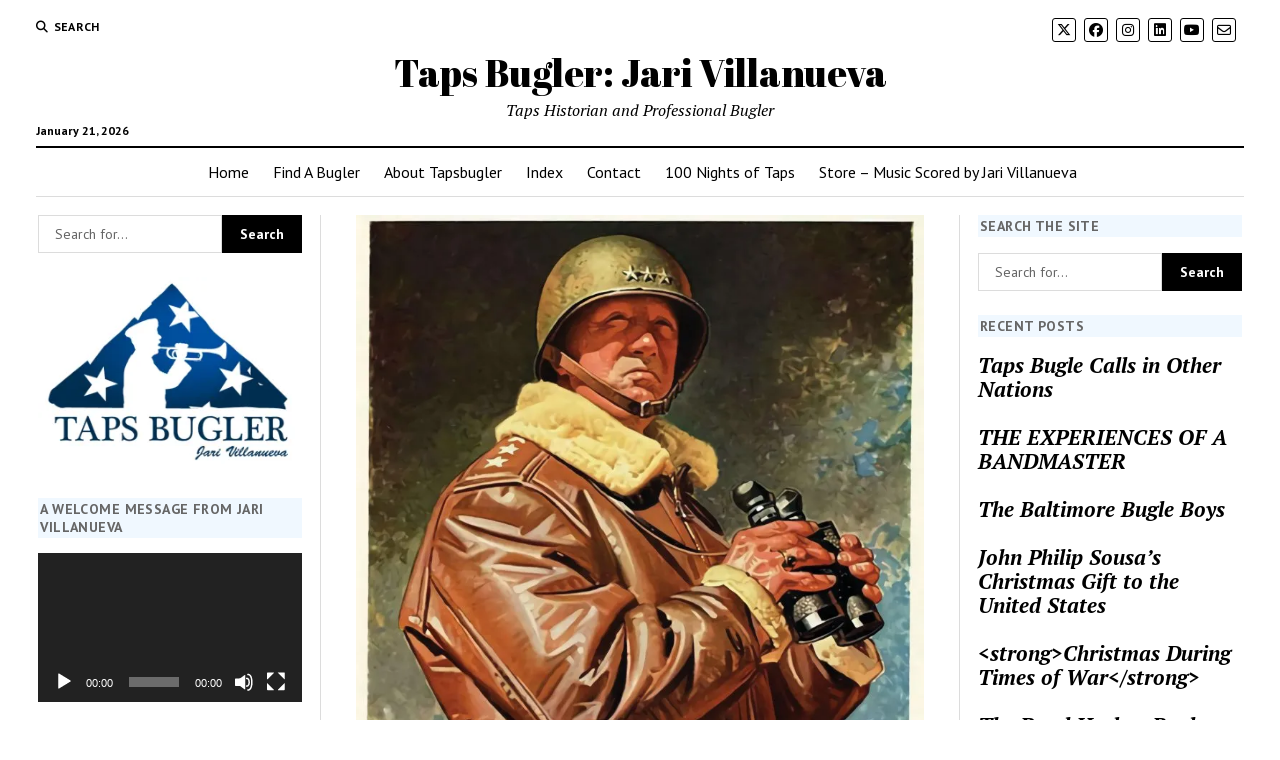

--- FILE ---
content_type: text/html; charset=UTF-8
request_url: https://www.tapsbugler.com/patton-and-the-power-of-the-bugle/
body_size: 24614
content:
<!DOCTYPE html>

<html lang="en-US">

<head>
	<meta name='robots' content='index, follow, max-image-preview:large, max-snippet:-1, max-video-preview:-1' />
<meta charset="UTF-8" />
<meta name="viewport" content="width=device-width, initial-scale=1" />
<meta name="template" content="Mission News 1.64" />

	<!-- This site is optimized with the Yoast SEO plugin v26.8 - https://yoast.com/product/yoast-seo-wordpress/ -->
	<title>Patton and the power of the bugle - Taps Bugler: Jari Villanueva</title>
	<link rel="canonical" href="https://www.tapsbugler.com/patton-and-the-power-of-the-bugle/" />
	<meta property="og:locale" content="en_US" />
	<meta property="og:type" content="article" />
	<meta property="og:title" content="Patton and the power of the bugle - Taps Bugler: Jari Villanueva" />
	<meta property="og:description" content="Patton and the Power of the Bugle Every evening, Gen. Patton arranged a type of communication that united all soldiers. This communication connected us with&#8230;" />
	<meta property="og:url" content="https://www.tapsbugler.com/patton-and-the-power-of-the-bugle/" />
	<meta property="og:site_name" content="Taps Bugler: Jari Villanueva" />
	<meta property="article:published_time" content="2025-12-12T09:25:00+00:00" />
	<meta property="og:image" content="https://i0.wp.com/www.tapsbugler.com/wp-content/uploads/2013/01/patton-poster-792x1024-1.jpg?fit=792%2C1024&ssl=1" />
	<meta property="og:image:width" content="792" />
	<meta property="og:image:height" content="1024" />
	<meta property="og:image:type" content="image/jpeg" />
	<meta name="author" content="Tapsbugler" />
	<meta name="twitter:label1" content="Written by" />
	<meta name="twitter:data1" content="Tapsbugler" />
	<meta name="twitter:label2" content="Est. reading time" />
	<meta name="twitter:data2" content="2 minutes" />
	<script type="application/ld+json" class="yoast-schema-graph">{"@context":"https://schema.org","@graph":[{"@type":"Article","@id":"https://www.tapsbugler.com/patton-and-the-power-of-the-bugle/#article","isPartOf":{"@id":"https://www.tapsbugler.com/patton-and-the-power-of-the-bugle/"},"author":{"name":"Tapsbugler","@id":"https://www.tapsbugler.com/#/schema/person/c591f0b36226ee119829d96e2e5069e3"},"headline":"Patton and the power of the bugle","datePublished":"2025-12-12T09:25:00+00:00","mainEntityOfPage":{"@id":"https://www.tapsbugler.com/patton-and-the-power-of-the-bugle/"},"wordCount":269,"publisher":{"@id":"https://www.tapsbugler.com/#/schema/person/c591f0b36226ee119829d96e2e5069e3"},"image":{"@id":"https://www.tapsbugler.com/patton-and-the-power-of-the-bugle/#primaryimage"},"thumbnailUrl":"https://i0.wp.com/www.tapsbugler.com/wp-content/uploads/2013/01/patton-poster-792x1024-1.jpg?fit=792%2C1024&ssl=1","keywords":["Patton","taps"],"articleSection":["Bugle Stories","History of Taps","News"],"inLanguage":"en-US"},{"@type":"WebPage","@id":"https://www.tapsbugler.com/patton-and-the-power-of-the-bugle/","url":"https://www.tapsbugler.com/patton-and-the-power-of-the-bugle/","name":"Patton and the power of the bugle - Taps Bugler: Jari Villanueva","isPartOf":{"@id":"https://www.tapsbugler.com/#website"},"primaryImageOfPage":{"@id":"https://www.tapsbugler.com/patton-and-the-power-of-the-bugle/#primaryimage"},"image":{"@id":"https://www.tapsbugler.com/patton-and-the-power-of-the-bugle/#primaryimage"},"thumbnailUrl":"https://i0.wp.com/www.tapsbugler.com/wp-content/uploads/2013/01/patton-poster-792x1024-1.jpg?fit=792%2C1024&ssl=1","datePublished":"2025-12-12T09:25:00+00:00","breadcrumb":{"@id":"https://www.tapsbugler.com/patton-and-the-power-of-the-bugle/#breadcrumb"},"inLanguage":"en-US","potentialAction":[{"@type":"ReadAction","target":["https://www.tapsbugler.com/patton-and-the-power-of-the-bugle/"]}]},{"@type":"ImageObject","inLanguage":"en-US","@id":"https://www.tapsbugler.com/patton-and-the-power-of-the-bugle/#primaryimage","url":"https://i0.wp.com/www.tapsbugler.com/wp-content/uploads/2013/01/patton-poster-792x1024-1.jpg?fit=792%2C1024&ssl=1","contentUrl":"https://i0.wp.com/www.tapsbugler.com/wp-content/uploads/2013/01/patton-poster-792x1024-1.jpg?fit=792%2C1024&ssl=1","width":792,"height":1024},{"@type":"BreadcrumbList","@id":"https://www.tapsbugler.com/patton-and-the-power-of-the-bugle/#breadcrumb","itemListElement":[{"@type":"ListItem","position":1,"name":"Home","item":"https://www.tapsbugler.com/"},{"@type":"ListItem","position":2,"name":"Articles","item":"https://www.tapsbugler.com/articles/"},{"@type":"ListItem","position":3,"name":"Patton and the power of the bugle"}]},{"@type":"WebSite","@id":"https://www.tapsbugler.com/#website","url":"https://www.tapsbugler.com/","name":"Taps Bugler: Jari Villanueva","description":"Taps Historian and Professional Bugler","publisher":{"@id":"https://www.tapsbugler.com/#/schema/person/c591f0b36226ee119829d96e2e5069e3"},"potentialAction":[{"@type":"SearchAction","target":{"@type":"EntryPoint","urlTemplate":"https://www.tapsbugler.com/?s={search_term_string}"},"query-input":{"@type":"PropertyValueSpecification","valueRequired":true,"valueName":"search_term_string"}}],"inLanguage":"en-US"},{"@type":["Person","Organization"],"@id":"https://www.tapsbugler.com/#/schema/person/c591f0b36226ee119829d96e2e5069e3","name":"Tapsbugler","image":{"@type":"ImageObject","inLanguage":"en-US","@id":"https://www.tapsbugler.com/#/schema/person/image/","url":"https://i0.wp.com/www.tapsbugler.com/wp-content/uploads/2010/05/web-2.jpg?fit=1024%2C683&ssl=1","contentUrl":"https://i0.wp.com/www.tapsbugler.com/wp-content/uploads/2010/05/web-2.jpg?fit=1024%2C683&ssl=1","width":"1024","height":"683","caption":"Tapsbugler"},"logo":{"@id":"https://www.tapsbugler.com/#/schema/person/image/"}}]}</script>
	<!-- / Yoast SEO plugin. -->


<meta http-equiv="x-dns-prefetch-control" content="on">
<link href="https://app.ecwid.com" rel="preconnect" crossorigin />
<link href="https://ecomm.events" rel="preconnect" crossorigin />
<link href="https://d1q3axnfhmyveb.cloudfront.net" rel="preconnect" crossorigin />
<link href="https://dqzrr9k4bjpzk.cloudfront.net" rel="preconnect" crossorigin />
<link href="https://d1oxsl77a1kjht.cloudfront.net" rel="preconnect" crossorigin>
<link rel="prefetch" href="https://app.ecwid.com/script.js?1116165&data_platform=wporg&lang=en" as="script"/>
<link rel="prerender" href="https://www.tapsbugler.com/store-2/"/>
<link rel='dns-prefetch' href='//www.tapsbugler.com' />
<link rel='dns-prefetch' href='//www.googletagmanager.com' />
<link rel='dns-prefetch' href='//stats.wp.com' />
<link rel='dns-prefetch' href='//fonts.googleapis.com' />
<link rel='dns-prefetch' href='//widgets.wp.com' />
<link rel='dns-prefetch' href='//s0.wp.com' />
<link rel='dns-prefetch' href='//0.gravatar.com' />
<link rel='dns-prefetch' href='//1.gravatar.com' />
<link rel='dns-prefetch' href='//2.gravatar.com' />
<link rel='dns-prefetch' href='//pagead2.googlesyndication.com' />
<link rel='preconnect' href='//i0.wp.com' />
<link rel='preconnect' href='//c0.wp.com' />
<link rel="alternate" type="application/rss+xml" title="Taps Bugler: Jari Villanueva &raquo; Feed" href="https://www.tapsbugler.com/feed/" />
<link rel="alternate" type="application/rss+xml" title="Taps Bugler: Jari Villanueva &raquo; Comments Feed" href="https://www.tapsbugler.com/comments/feed/" />
<link rel="alternate" type="application/rss+xml" title="Taps Bugler: Jari Villanueva &raquo; Patton and the power of the bugle Comments Feed" href="https://www.tapsbugler.com/patton-and-the-power-of-the-bugle/feed/" />
<link rel="alternate" title="oEmbed (JSON)" type="application/json+oembed" href="https://www.tapsbugler.com/wp-json/oembed/1.0/embed?url=https%3A%2F%2Fwww.tapsbugler.com%2Fpatton-and-the-power-of-the-bugle%2F" />
<link rel="alternate" title="oEmbed (XML)" type="text/xml+oembed" href="https://www.tapsbugler.com/wp-json/oembed/1.0/embed?url=https%3A%2F%2Fwww.tapsbugler.com%2Fpatton-and-the-power-of-the-bugle%2F&#038;format=xml" />
<style id='wp-img-auto-sizes-contain-inline-css' type='text/css'>
img:is([sizes=auto i],[sizes^="auto," i]){contain-intrinsic-size:3000px 1500px}
/*# sourceURL=wp-img-auto-sizes-contain-inline-css */
</style>
<style id='wp-emoji-styles-inline-css' type='text/css'>

	img.wp-smiley, img.emoji {
		display: inline !important;
		border: none !important;
		box-shadow: none !important;
		height: 1em !important;
		width: 1em !important;
		margin: 0 0.07em !important;
		vertical-align: -0.1em !important;
		background: none !important;
		padding: 0 !important;
	}
/*# sourceURL=wp-emoji-styles-inline-css */
</style>
<style id='wp-block-library-inline-css' type='text/css'>
:root{--wp-block-synced-color:#7a00df;--wp-block-synced-color--rgb:122,0,223;--wp-bound-block-color:var(--wp-block-synced-color);--wp-editor-canvas-background:#ddd;--wp-admin-theme-color:#007cba;--wp-admin-theme-color--rgb:0,124,186;--wp-admin-theme-color-darker-10:#006ba1;--wp-admin-theme-color-darker-10--rgb:0,107,160.5;--wp-admin-theme-color-darker-20:#005a87;--wp-admin-theme-color-darker-20--rgb:0,90,135;--wp-admin-border-width-focus:2px}@media (min-resolution:192dpi){:root{--wp-admin-border-width-focus:1.5px}}.wp-element-button{cursor:pointer}:root .has-very-light-gray-background-color{background-color:#eee}:root .has-very-dark-gray-background-color{background-color:#313131}:root .has-very-light-gray-color{color:#eee}:root .has-very-dark-gray-color{color:#313131}:root .has-vivid-green-cyan-to-vivid-cyan-blue-gradient-background{background:linear-gradient(135deg,#00d084,#0693e3)}:root .has-purple-crush-gradient-background{background:linear-gradient(135deg,#34e2e4,#4721fb 50%,#ab1dfe)}:root .has-hazy-dawn-gradient-background{background:linear-gradient(135deg,#faaca8,#dad0ec)}:root .has-subdued-olive-gradient-background{background:linear-gradient(135deg,#fafae1,#67a671)}:root .has-atomic-cream-gradient-background{background:linear-gradient(135deg,#fdd79a,#004a59)}:root .has-nightshade-gradient-background{background:linear-gradient(135deg,#330968,#31cdcf)}:root .has-midnight-gradient-background{background:linear-gradient(135deg,#020381,#2874fc)}:root{--wp--preset--font-size--normal:16px;--wp--preset--font-size--huge:42px}.has-regular-font-size{font-size:1em}.has-larger-font-size{font-size:2.625em}.has-normal-font-size{font-size:var(--wp--preset--font-size--normal)}.has-huge-font-size{font-size:var(--wp--preset--font-size--huge)}.has-text-align-center{text-align:center}.has-text-align-left{text-align:left}.has-text-align-right{text-align:right}.has-fit-text{white-space:nowrap!important}#end-resizable-editor-section{display:none}.aligncenter{clear:both}.items-justified-left{justify-content:flex-start}.items-justified-center{justify-content:center}.items-justified-right{justify-content:flex-end}.items-justified-space-between{justify-content:space-between}.screen-reader-text{border:0;clip-path:inset(50%);height:1px;margin:-1px;overflow:hidden;padding:0;position:absolute;width:1px;word-wrap:normal!important}.screen-reader-text:focus{background-color:#ddd;clip-path:none;color:#444;display:block;font-size:1em;height:auto;left:5px;line-height:normal;padding:15px 23px 14px;text-decoration:none;top:5px;width:auto;z-index:100000}html :where(.has-border-color){border-style:solid}html :where([style*=border-top-color]){border-top-style:solid}html :where([style*=border-right-color]){border-right-style:solid}html :where([style*=border-bottom-color]){border-bottom-style:solid}html :where([style*=border-left-color]){border-left-style:solid}html :where([style*=border-width]){border-style:solid}html :where([style*=border-top-width]){border-top-style:solid}html :where([style*=border-right-width]){border-right-style:solid}html :where([style*=border-bottom-width]){border-bottom-style:solid}html :where([style*=border-left-width]){border-left-style:solid}html :where(img[class*=wp-image-]){height:auto;max-width:100%}:where(figure){margin:0 0 1em}html :where(.is-position-sticky){--wp-admin--admin-bar--position-offset:var(--wp-admin--admin-bar--height,0px)}@media screen and (max-width:600px){html :where(.is-position-sticky){--wp-admin--admin-bar--position-offset:0px}}

/*# sourceURL=wp-block-library-inline-css */
</style><style id='wp-block-button-inline-css' type='text/css'>
.wp-block-button__link{align-content:center;box-sizing:border-box;cursor:pointer;display:inline-block;height:100%;text-align:center;word-break:break-word}.wp-block-button__link.aligncenter{text-align:center}.wp-block-button__link.alignright{text-align:right}:where(.wp-block-button__link){border-radius:9999px;box-shadow:none;padding:calc(.667em + 2px) calc(1.333em + 2px);text-decoration:none}.wp-block-button[style*=text-decoration] .wp-block-button__link{text-decoration:inherit}.wp-block-buttons>.wp-block-button.has-custom-width{max-width:none}.wp-block-buttons>.wp-block-button.has-custom-width .wp-block-button__link{width:100%}.wp-block-buttons>.wp-block-button.has-custom-font-size .wp-block-button__link{font-size:inherit}.wp-block-buttons>.wp-block-button.wp-block-button__width-25{width:calc(25% - var(--wp--style--block-gap, .5em)*.75)}.wp-block-buttons>.wp-block-button.wp-block-button__width-50{width:calc(50% - var(--wp--style--block-gap, .5em)*.5)}.wp-block-buttons>.wp-block-button.wp-block-button__width-75{width:calc(75% - var(--wp--style--block-gap, .5em)*.25)}.wp-block-buttons>.wp-block-button.wp-block-button__width-100{flex-basis:100%;width:100%}.wp-block-buttons.is-vertical>.wp-block-button.wp-block-button__width-25{width:25%}.wp-block-buttons.is-vertical>.wp-block-button.wp-block-button__width-50{width:50%}.wp-block-buttons.is-vertical>.wp-block-button.wp-block-button__width-75{width:75%}.wp-block-button.is-style-squared,.wp-block-button__link.wp-block-button.is-style-squared{border-radius:0}.wp-block-button.no-border-radius,.wp-block-button__link.no-border-radius{border-radius:0!important}:root :where(.wp-block-button .wp-block-button__link.is-style-outline),:root :where(.wp-block-button.is-style-outline>.wp-block-button__link){border:2px solid;padding:.667em 1.333em}:root :where(.wp-block-button .wp-block-button__link.is-style-outline:not(.has-text-color)),:root :where(.wp-block-button.is-style-outline>.wp-block-button__link:not(.has-text-color)){color:currentColor}:root :where(.wp-block-button .wp-block-button__link.is-style-outline:not(.has-background)),:root :where(.wp-block-button.is-style-outline>.wp-block-button__link:not(.has-background)){background-color:initial;background-image:none}
/*# sourceURL=https://c0.wp.com/c/6.9/wp-includes/blocks/button/style.min.css */
</style>
<style id='wp-block-heading-inline-css' type='text/css'>
h1:where(.wp-block-heading).has-background,h2:where(.wp-block-heading).has-background,h3:where(.wp-block-heading).has-background,h4:where(.wp-block-heading).has-background,h5:where(.wp-block-heading).has-background,h6:where(.wp-block-heading).has-background{padding:1.25em 2.375em}h1.has-text-align-left[style*=writing-mode]:where([style*=vertical-lr]),h1.has-text-align-right[style*=writing-mode]:where([style*=vertical-rl]),h2.has-text-align-left[style*=writing-mode]:where([style*=vertical-lr]),h2.has-text-align-right[style*=writing-mode]:where([style*=vertical-rl]),h3.has-text-align-left[style*=writing-mode]:where([style*=vertical-lr]),h3.has-text-align-right[style*=writing-mode]:where([style*=vertical-rl]),h4.has-text-align-left[style*=writing-mode]:where([style*=vertical-lr]),h4.has-text-align-right[style*=writing-mode]:where([style*=vertical-rl]),h5.has-text-align-left[style*=writing-mode]:where([style*=vertical-lr]),h5.has-text-align-right[style*=writing-mode]:where([style*=vertical-rl]),h6.has-text-align-left[style*=writing-mode]:where([style*=vertical-lr]),h6.has-text-align-right[style*=writing-mode]:where([style*=vertical-rl]){rotate:180deg}
/*# sourceURL=https://c0.wp.com/c/6.9/wp-includes/blocks/heading/style.min.css */
</style>
<style id='wp-block-image-inline-css' type='text/css'>
.wp-block-image>a,.wp-block-image>figure>a{display:inline-block}.wp-block-image img{box-sizing:border-box;height:auto;max-width:100%;vertical-align:bottom}@media not (prefers-reduced-motion){.wp-block-image img.hide{visibility:hidden}.wp-block-image img.show{animation:show-content-image .4s}}.wp-block-image[style*=border-radius] img,.wp-block-image[style*=border-radius]>a{border-radius:inherit}.wp-block-image.has-custom-border img{box-sizing:border-box}.wp-block-image.aligncenter{text-align:center}.wp-block-image.alignfull>a,.wp-block-image.alignwide>a{width:100%}.wp-block-image.alignfull img,.wp-block-image.alignwide img{height:auto;width:100%}.wp-block-image .aligncenter,.wp-block-image .alignleft,.wp-block-image .alignright,.wp-block-image.aligncenter,.wp-block-image.alignleft,.wp-block-image.alignright{display:table}.wp-block-image .aligncenter>figcaption,.wp-block-image .alignleft>figcaption,.wp-block-image .alignright>figcaption,.wp-block-image.aligncenter>figcaption,.wp-block-image.alignleft>figcaption,.wp-block-image.alignright>figcaption{caption-side:bottom;display:table-caption}.wp-block-image .alignleft{float:left;margin:.5em 1em .5em 0}.wp-block-image .alignright{float:right;margin:.5em 0 .5em 1em}.wp-block-image .aligncenter{margin-left:auto;margin-right:auto}.wp-block-image :where(figcaption){margin-bottom:1em;margin-top:.5em}.wp-block-image.is-style-circle-mask img{border-radius:9999px}@supports ((-webkit-mask-image:none) or (mask-image:none)) or (-webkit-mask-image:none){.wp-block-image.is-style-circle-mask img{border-radius:0;-webkit-mask-image:url('data:image/svg+xml;utf8,<svg viewBox="0 0 100 100" xmlns="http://www.w3.org/2000/svg"><circle cx="50" cy="50" r="50"/></svg>');mask-image:url('data:image/svg+xml;utf8,<svg viewBox="0 0 100 100" xmlns="http://www.w3.org/2000/svg"><circle cx="50" cy="50" r="50"/></svg>');mask-mode:alpha;-webkit-mask-position:center;mask-position:center;-webkit-mask-repeat:no-repeat;mask-repeat:no-repeat;-webkit-mask-size:contain;mask-size:contain}}:root :where(.wp-block-image.is-style-rounded img,.wp-block-image .is-style-rounded img){border-radius:9999px}.wp-block-image figure{margin:0}.wp-lightbox-container{display:flex;flex-direction:column;position:relative}.wp-lightbox-container img{cursor:zoom-in}.wp-lightbox-container img:hover+button{opacity:1}.wp-lightbox-container button{align-items:center;backdrop-filter:blur(16px) saturate(180%);background-color:#5a5a5a40;border:none;border-radius:4px;cursor:zoom-in;display:flex;height:20px;justify-content:center;opacity:0;padding:0;position:absolute;right:16px;text-align:center;top:16px;width:20px;z-index:100}@media not (prefers-reduced-motion){.wp-lightbox-container button{transition:opacity .2s ease}}.wp-lightbox-container button:focus-visible{outline:3px auto #5a5a5a40;outline:3px auto -webkit-focus-ring-color;outline-offset:3px}.wp-lightbox-container button:hover{cursor:pointer;opacity:1}.wp-lightbox-container button:focus{opacity:1}.wp-lightbox-container button:focus,.wp-lightbox-container button:hover,.wp-lightbox-container button:not(:hover):not(:active):not(.has-background){background-color:#5a5a5a40;border:none}.wp-lightbox-overlay{box-sizing:border-box;cursor:zoom-out;height:100vh;left:0;overflow:hidden;position:fixed;top:0;visibility:hidden;width:100%;z-index:100000}.wp-lightbox-overlay .close-button{align-items:center;cursor:pointer;display:flex;justify-content:center;min-height:40px;min-width:40px;padding:0;position:absolute;right:calc(env(safe-area-inset-right) + 16px);top:calc(env(safe-area-inset-top) + 16px);z-index:5000000}.wp-lightbox-overlay .close-button:focus,.wp-lightbox-overlay .close-button:hover,.wp-lightbox-overlay .close-button:not(:hover):not(:active):not(.has-background){background:none;border:none}.wp-lightbox-overlay .lightbox-image-container{height:var(--wp--lightbox-container-height);left:50%;overflow:hidden;position:absolute;top:50%;transform:translate(-50%,-50%);transform-origin:top left;width:var(--wp--lightbox-container-width);z-index:9999999999}.wp-lightbox-overlay .wp-block-image{align-items:center;box-sizing:border-box;display:flex;height:100%;justify-content:center;margin:0;position:relative;transform-origin:0 0;width:100%;z-index:3000000}.wp-lightbox-overlay .wp-block-image img{height:var(--wp--lightbox-image-height);min-height:var(--wp--lightbox-image-height);min-width:var(--wp--lightbox-image-width);width:var(--wp--lightbox-image-width)}.wp-lightbox-overlay .wp-block-image figcaption{display:none}.wp-lightbox-overlay button{background:none;border:none}.wp-lightbox-overlay .scrim{background-color:#fff;height:100%;opacity:.9;position:absolute;width:100%;z-index:2000000}.wp-lightbox-overlay.active{visibility:visible}@media not (prefers-reduced-motion){.wp-lightbox-overlay.active{animation:turn-on-visibility .25s both}.wp-lightbox-overlay.active img{animation:turn-on-visibility .35s both}.wp-lightbox-overlay.show-closing-animation:not(.active){animation:turn-off-visibility .35s both}.wp-lightbox-overlay.show-closing-animation:not(.active) img{animation:turn-off-visibility .25s both}.wp-lightbox-overlay.zoom.active{animation:none;opacity:1;visibility:visible}.wp-lightbox-overlay.zoom.active .lightbox-image-container{animation:lightbox-zoom-in .4s}.wp-lightbox-overlay.zoom.active .lightbox-image-container img{animation:none}.wp-lightbox-overlay.zoom.active .scrim{animation:turn-on-visibility .4s forwards}.wp-lightbox-overlay.zoom.show-closing-animation:not(.active){animation:none}.wp-lightbox-overlay.zoom.show-closing-animation:not(.active) .lightbox-image-container{animation:lightbox-zoom-out .4s}.wp-lightbox-overlay.zoom.show-closing-animation:not(.active) .lightbox-image-container img{animation:none}.wp-lightbox-overlay.zoom.show-closing-animation:not(.active) .scrim{animation:turn-off-visibility .4s forwards}}@keyframes show-content-image{0%{visibility:hidden}99%{visibility:hidden}to{visibility:visible}}@keyframes turn-on-visibility{0%{opacity:0}to{opacity:1}}@keyframes turn-off-visibility{0%{opacity:1;visibility:visible}99%{opacity:0;visibility:visible}to{opacity:0;visibility:hidden}}@keyframes lightbox-zoom-in{0%{transform:translate(calc((-100vw + var(--wp--lightbox-scrollbar-width))/2 + var(--wp--lightbox-initial-left-position)),calc(-50vh + var(--wp--lightbox-initial-top-position))) scale(var(--wp--lightbox-scale))}to{transform:translate(-50%,-50%) scale(1)}}@keyframes lightbox-zoom-out{0%{transform:translate(-50%,-50%) scale(1);visibility:visible}99%{visibility:visible}to{transform:translate(calc((-100vw + var(--wp--lightbox-scrollbar-width))/2 + var(--wp--lightbox-initial-left-position)),calc(-50vh + var(--wp--lightbox-initial-top-position))) scale(var(--wp--lightbox-scale));visibility:hidden}}
/*# sourceURL=https://c0.wp.com/c/6.9/wp-includes/blocks/image/style.min.css */
</style>
<style id='wp-block-buttons-inline-css' type='text/css'>
.wp-block-buttons{box-sizing:border-box}.wp-block-buttons.is-vertical{flex-direction:column}.wp-block-buttons.is-vertical>.wp-block-button:last-child{margin-bottom:0}.wp-block-buttons>.wp-block-button{display:inline-block;margin:0}.wp-block-buttons.is-content-justification-left{justify-content:flex-start}.wp-block-buttons.is-content-justification-left.is-vertical{align-items:flex-start}.wp-block-buttons.is-content-justification-center{justify-content:center}.wp-block-buttons.is-content-justification-center.is-vertical{align-items:center}.wp-block-buttons.is-content-justification-right{justify-content:flex-end}.wp-block-buttons.is-content-justification-right.is-vertical{align-items:flex-end}.wp-block-buttons.is-content-justification-space-between{justify-content:space-between}.wp-block-buttons.aligncenter{text-align:center}.wp-block-buttons:not(.is-content-justification-space-between,.is-content-justification-right,.is-content-justification-left,.is-content-justification-center) .wp-block-button.aligncenter{margin-left:auto;margin-right:auto;width:100%}.wp-block-buttons[style*=text-decoration] .wp-block-button,.wp-block-buttons[style*=text-decoration] .wp-block-button__link{text-decoration:inherit}.wp-block-buttons.has-custom-font-size .wp-block-button__link{font-size:inherit}.wp-block-buttons .wp-block-button__link{width:100%}.wp-block-button.aligncenter{text-align:center}
/*# sourceURL=https://c0.wp.com/c/6.9/wp-includes/blocks/buttons/style.min.css */
</style>
<style id='wp-block-separator-inline-css' type='text/css'>
@charset "UTF-8";.wp-block-separator{border:none;border-top:2px solid}:root :where(.wp-block-separator.is-style-dots){height:auto;line-height:1;text-align:center}:root :where(.wp-block-separator.is-style-dots):before{color:currentColor;content:"···";font-family:serif;font-size:1.5em;letter-spacing:2em;padding-left:2em}.wp-block-separator.is-style-dots{background:none!important;border:none!important}
/*# sourceURL=https://c0.wp.com/c/6.9/wp-includes/blocks/separator/style.min.css */
</style>
<link rel='stylesheet' id='mediaelement-css' href='https://c0.wp.com/c/6.9/wp-includes/js/mediaelement/mediaelementplayer-legacy.min.css' type='text/css' media='all' />
<link rel='stylesheet' id='wp-mediaelement-css' href='https://c0.wp.com/c/6.9/wp-includes/js/mediaelement/wp-mediaelement.min.css' type='text/css' media='all' />
<style id='global-styles-inline-css' type='text/css'>
:root{--wp--preset--aspect-ratio--square: 1;--wp--preset--aspect-ratio--4-3: 4/3;--wp--preset--aspect-ratio--3-4: 3/4;--wp--preset--aspect-ratio--3-2: 3/2;--wp--preset--aspect-ratio--2-3: 2/3;--wp--preset--aspect-ratio--16-9: 16/9;--wp--preset--aspect-ratio--9-16: 9/16;--wp--preset--color--black: #000000;--wp--preset--color--cyan-bluish-gray: #abb8c3;--wp--preset--color--white: #ffffff;--wp--preset--color--pale-pink: #f78da7;--wp--preset--color--vivid-red: #cf2e2e;--wp--preset--color--luminous-vivid-orange: #ff6900;--wp--preset--color--luminous-vivid-amber: #fcb900;--wp--preset--color--light-green-cyan: #7bdcb5;--wp--preset--color--vivid-green-cyan: #00d084;--wp--preset--color--pale-cyan-blue: #8ed1fc;--wp--preset--color--vivid-cyan-blue: #0693e3;--wp--preset--color--vivid-purple: #9b51e0;--wp--preset--gradient--vivid-cyan-blue-to-vivid-purple: linear-gradient(135deg,rgb(6,147,227) 0%,rgb(155,81,224) 100%);--wp--preset--gradient--light-green-cyan-to-vivid-green-cyan: linear-gradient(135deg,rgb(122,220,180) 0%,rgb(0,208,130) 100%);--wp--preset--gradient--luminous-vivid-amber-to-luminous-vivid-orange: linear-gradient(135deg,rgb(252,185,0) 0%,rgb(255,105,0) 100%);--wp--preset--gradient--luminous-vivid-orange-to-vivid-red: linear-gradient(135deg,rgb(255,105,0) 0%,rgb(207,46,46) 100%);--wp--preset--gradient--very-light-gray-to-cyan-bluish-gray: linear-gradient(135deg,rgb(238,238,238) 0%,rgb(169,184,195) 100%);--wp--preset--gradient--cool-to-warm-spectrum: linear-gradient(135deg,rgb(74,234,220) 0%,rgb(151,120,209) 20%,rgb(207,42,186) 40%,rgb(238,44,130) 60%,rgb(251,105,98) 80%,rgb(254,248,76) 100%);--wp--preset--gradient--blush-light-purple: linear-gradient(135deg,rgb(255,206,236) 0%,rgb(152,150,240) 100%);--wp--preset--gradient--blush-bordeaux: linear-gradient(135deg,rgb(254,205,165) 0%,rgb(254,45,45) 50%,rgb(107,0,62) 100%);--wp--preset--gradient--luminous-dusk: linear-gradient(135deg,rgb(255,203,112) 0%,rgb(199,81,192) 50%,rgb(65,88,208) 100%);--wp--preset--gradient--pale-ocean: linear-gradient(135deg,rgb(255,245,203) 0%,rgb(182,227,212) 50%,rgb(51,167,181) 100%);--wp--preset--gradient--electric-grass: linear-gradient(135deg,rgb(202,248,128) 0%,rgb(113,206,126) 100%);--wp--preset--gradient--midnight: linear-gradient(135deg,rgb(2,3,129) 0%,rgb(40,116,252) 100%);--wp--preset--font-size--small: 12px;--wp--preset--font-size--medium: 20px;--wp--preset--font-size--large: 21px;--wp--preset--font-size--x-large: 42px;--wp--preset--font-size--regular: 16px;--wp--preset--font-size--larger: 28px;--wp--preset--spacing--20: 0.44rem;--wp--preset--spacing--30: 0.67rem;--wp--preset--spacing--40: 1rem;--wp--preset--spacing--50: 1.5rem;--wp--preset--spacing--60: 2.25rem;--wp--preset--spacing--70: 3.38rem;--wp--preset--spacing--80: 5.06rem;--wp--preset--shadow--natural: 6px 6px 9px rgba(0, 0, 0, 0.2);--wp--preset--shadow--deep: 12px 12px 50px rgba(0, 0, 0, 0.4);--wp--preset--shadow--sharp: 6px 6px 0px rgba(0, 0, 0, 0.2);--wp--preset--shadow--outlined: 6px 6px 0px -3px rgb(255, 255, 255), 6px 6px rgb(0, 0, 0);--wp--preset--shadow--crisp: 6px 6px 0px rgb(0, 0, 0);}:where(.is-layout-flex){gap: 0.5em;}:where(.is-layout-grid){gap: 0.5em;}body .is-layout-flex{display: flex;}.is-layout-flex{flex-wrap: wrap;align-items: center;}.is-layout-flex > :is(*, div){margin: 0;}body .is-layout-grid{display: grid;}.is-layout-grid > :is(*, div){margin: 0;}:where(.wp-block-columns.is-layout-flex){gap: 2em;}:where(.wp-block-columns.is-layout-grid){gap: 2em;}:where(.wp-block-post-template.is-layout-flex){gap: 1.25em;}:where(.wp-block-post-template.is-layout-grid){gap: 1.25em;}.has-black-color{color: var(--wp--preset--color--black) !important;}.has-cyan-bluish-gray-color{color: var(--wp--preset--color--cyan-bluish-gray) !important;}.has-white-color{color: var(--wp--preset--color--white) !important;}.has-pale-pink-color{color: var(--wp--preset--color--pale-pink) !important;}.has-vivid-red-color{color: var(--wp--preset--color--vivid-red) !important;}.has-luminous-vivid-orange-color{color: var(--wp--preset--color--luminous-vivid-orange) !important;}.has-luminous-vivid-amber-color{color: var(--wp--preset--color--luminous-vivid-amber) !important;}.has-light-green-cyan-color{color: var(--wp--preset--color--light-green-cyan) !important;}.has-vivid-green-cyan-color{color: var(--wp--preset--color--vivid-green-cyan) !important;}.has-pale-cyan-blue-color{color: var(--wp--preset--color--pale-cyan-blue) !important;}.has-vivid-cyan-blue-color{color: var(--wp--preset--color--vivid-cyan-blue) !important;}.has-vivid-purple-color{color: var(--wp--preset--color--vivid-purple) !important;}.has-black-background-color{background-color: var(--wp--preset--color--black) !important;}.has-cyan-bluish-gray-background-color{background-color: var(--wp--preset--color--cyan-bluish-gray) !important;}.has-white-background-color{background-color: var(--wp--preset--color--white) !important;}.has-pale-pink-background-color{background-color: var(--wp--preset--color--pale-pink) !important;}.has-vivid-red-background-color{background-color: var(--wp--preset--color--vivid-red) !important;}.has-luminous-vivid-orange-background-color{background-color: var(--wp--preset--color--luminous-vivid-orange) !important;}.has-luminous-vivid-amber-background-color{background-color: var(--wp--preset--color--luminous-vivid-amber) !important;}.has-light-green-cyan-background-color{background-color: var(--wp--preset--color--light-green-cyan) !important;}.has-vivid-green-cyan-background-color{background-color: var(--wp--preset--color--vivid-green-cyan) !important;}.has-pale-cyan-blue-background-color{background-color: var(--wp--preset--color--pale-cyan-blue) !important;}.has-vivid-cyan-blue-background-color{background-color: var(--wp--preset--color--vivid-cyan-blue) !important;}.has-vivid-purple-background-color{background-color: var(--wp--preset--color--vivid-purple) !important;}.has-black-border-color{border-color: var(--wp--preset--color--black) !important;}.has-cyan-bluish-gray-border-color{border-color: var(--wp--preset--color--cyan-bluish-gray) !important;}.has-white-border-color{border-color: var(--wp--preset--color--white) !important;}.has-pale-pink-border-color{border-color: var(--wp--preset--color--pale-pink) !important;}.has-vivid-red-border-color{border-color: var(--wp--preset--color--vivid-red) !important;}.has-luminous-vivid-orange-border-color{border-color: var(--wp--preset--color--luminous-vivid-orange) !important;}.has-luminous-vivid-amber-border-color{border-color: var(--wp--preset--color--luminous-vivid-amber) !important;}.has-light-green-cyan-border-color{border-color: var(--wp--preset--color--light-green-cyan) !important;}.has-vivid-green-cyan-border-color{border-color: var(--wp--preset--color--vivid-green-cyan) !important;}.has-pale-cyan-blue-border-color{border-color: var(--wp--preset--color--pale-cyan-blue) !important;}.has-vivid-cyan-blue-border-color{border-color: var(--wp--preset--color--vivid-cyan-blue) !important;}.has-vivid-purple-border-color{border-color: var(--wp--preset--color--vivid-purple) !important;}.has-vivid-cyan-blue-to-vivid-purple-gradient-background{background: var(--wp--preset--gradient--vivid-cyan-blue-to-vivid-purple) !important;}.has-light-green-cyan-to-vivid-green-cyan-gradient-background{background: var(--wp--preset--gradient--light-green-cyan-to-vivid-green-cyan) !important;}.has-luminous-vivid-amber-to-luminous-vivid-orange-gradient-background{background: var(--wp--preset--gradient--luminous-vivid-amber-to-luminous-vivid-orange) !important;}.has-luminous-vivid-orange-to-vivid-red-gradient-background{background: var(--wp--preset--gradient--luminous-vivid-orange-to-vivid-red) !important;}.has-very-light-gray-to-cyan-bluish-gray-gradient-background{background: var(--wp--preset--gradient--very-light-gray-to-cyan-bluish-gray) !important;}.has-cool-to-warm-spectrum-gradient-background{background: var(--wp--preset--gradient--cool-to-warm-spectrum) !important;}.has-blush-light-purple-gradient-background{background: var(--wp--preset--gradient--blush-light-purple) !important;}.has-blush-bordeaux-gradient-background{background: var(--wp--preset--gradient--blush-bordeaux) !important;}.has-luminous-dusk-gradient-background{background: var(--wp--preset--gradient--luminous-dusk) !important;}.has-pale-ocean-gradient-background{background: var(--wp--preset--gradient--pale-ocean) !important;}.has-electric-grass-gradient-background{background: var(--wp--preset--gradient--electric-grass) !important;}.has-midnight-gradient-background{background: var(--wp--preset--gradient--midnight) !important;}.has-small-font-size{font-size: var(--wp--preset--font-size--small) !important;}.has-medium-font-size{font-size: var(--wp--preset--font-size--medium) !important;}.has-large-font-size{font-size: var(--wp--preset--font-size--large) !important;}.has-x-large-font-size{font-size: var(--wp--preset--font-size--x-large) !important;}
/*# sourceURL=global-styles-inline-css */
</style>
<style id='core-block-supports-inline-css' type='text/css'>
.wp-container-core-buttons-is-layout-16018d1d{justify-content:center;}
/*# sourceURL=core-block-supports-inline-css */
</style>

<style id='classic-theme-styles-inline-css' type='text/css'>
/*! This file is auto-generated */
.wp-block-button__link{color:#fff;background-color:#32373c;border-radius:9999px;box-shadow:none;text-decoration:none;padding:calc(.667em + 2px) calc(1.333em + 2px);font-size:1.125em}.wp-block-file__button{background:#32373c;color:#fff;text-decoration:none}
/*# sourceURL=/wp-includes/css/classic-themes.min.css */
</style>
<link rel='stylesheet' id='wp-components-css' href='https://c0.wp.com/c/6.9/wp-includes/css/dist/components/style.min.css' type='text/css' media='all' />
<link rel='stylesheet' id='wp-preferences-css' href='https://c0.wp.com/c/6.9/wp-includes/css/dist/preferences/style.min.css' type='text/css' media='all' />
<link rel='stylesheet' id='wp-block-editor-css' href='https://c0.wp.com/c/6.9/wp-includes/css/dist/block-editor/style.min.css' type='text/css' media='all' />
<link rel='stylesheet' id='popup-maker-block-library-style-css' href='https://www.tapsbugler.com/wp-content/plugins/popup-maker/dist/packages/block-library-style.css?ver=dbea705cfafe089d65f1' type='text/css' media='all' />
<link rel='stylesheet' id='contact-form-7-css' href='https://www.tapsbugler.com/wp-content/plugins/contact-form-7/includes/css/styles.css?ver=6.1.4' type='text/css' media='all' />
<link rel='stylesheet' id='ecwid-css-css' href='https://www.tapsbugler.com/wp-content/plugins/ecwid-shopping-cart/css/frontend.css?ver=7.0.5' type='text/css' media='all' />
<link rel='stylesheet' id='SFSImainCss-css' href='https://www.tapsbugler.com/wp-content/plugins/ultimate-social-media-icons/css/sfsi-style.css?ver=2.9.6' type='text/css' media='all' />
<link rel='stylesheet' id='ct-mission-news-google-fonts-css' href='//fonts.googleapis.com/css?family=Abril+Fatface%7CPT+Sans%3A400%2C700%7CPT+Serif%3A400%2C400i%2C700%2C700i&#038;subset=latin%2Clatin-ext&#038;display=swap&#038;ver=6.9' type='text/css' media='all' />
<link rel='stylesheet' id='ct-mission-news-font-awesome-css' href='https://www.tapsbugler.com/wp-content/themes/mission-news/assets/font-awesome/css/all.min.css?ver=6.9' type='text/css' media='all' />
<link rel='stylesheet' id='ct-mission-news-style-css' href='https://www.tapsbugler.com/wp-content/themes/mission-news/style.css?ver=6.9' type='text/css' media='all' />
<link rel='stylesheet' id='jetpack_likes-css' href='https://c0.wp.com/p/jetpack/15.4/modules/likes/style.css' type='text/css' media='all' />
<link rel='stylesheet' id='popup-maker-site-css' href='//www.tapsbugler.com/wp-content/uploads/pum/pum-site-styles.css?generated=1755164506&#038;ver=1.21.5' type='text/css' media='all' />
<link rel='stylesheet' id='sharedaddy-css' href='https://c0.wp.com/p/jetpack/15.4/modules/sharedaddy/sharing.css' type='text/css' media='all' />
<link rel='stylesheet' id='social-logos-css' href='https://c0.wp.com/p/jetpack/15.4/_inc/social-logos/social-logos.min.css' type='text/css' media='all' />
<script type="text/javascript" src="https://c0.wp.com/c/6.9/wp-includes/js/jquery/jquery.min.js" id="jquery-core-js"></script>
<script type="text/javascript" src="https://c0.wp.com/c/6.9/wp-includes/js/jquery/jquery-migrate.min.js" id="jquery-migrate-js"></script>

<!-- Google tag (gtag.js) snippet added by Site Kit -->
<!-- Google Analytics snippet added by Site Kit -->
<script type="text/javascript" src="https://www.googletagmanager.com/gtag/js?id=GT-MJSZZ93" id="google_gtagjs-js" async></script>
<script type="text/javascript" id="google_gtagjs-js-after">
/* <![CDATA[ */
window.dataLayer = window.dataLayer || [];function gtag(){dataLayer.push(arguments);}
gtag("set","linker",{"domains":["www.tapsbugler.com"]});
gtag("js", new Date());
gtag("set", "developer_id.dZTNiMT", true);
gtag("config", "GT-MJSZZ93");
 window._googlesitekit = window._googlesitekit || {}; window._googlesitekit.throttledEvents = []; window._googlesitekit.gtagEvent = (name, data) => { var key = JSON.stringify( { name, data } ); if ( !! window._googlesitekit.throttledEvents[ key ] ) { return; } window._googlesitekit.throttledEvents[ key ] = true; setTimeout( () => { delete window._googlesitekit.throttledEvents[ key ]; }, 5 ); gtag( "event", name, { ...data, event_source: "site-kit" } ); }; 
//# sourceURL=google_gtagjs-js-after
/* ]]> */
</script>
<link rel="https://api.w.org/" href="https://www.tapsbugler.com/wp-json/" /><link rel="alternate" title="JSON" type="application/json" href="https://www.tapsbugler.com/wp-json/wp/v2/posts/894" /><link rel="EditURI" type="application/rsd+xml" title="RSD" href="https://www.tapsbugler.com/xmlrpc.php?rsd" />
<meta name="generator" content="WordPress 6.9" />
<link rel='shortlink' href='https://www.tapsbugler.com/?p=894' />
<script data-cfasync="false" data-no-optimize="1" type="text/javascript">
window.ec = window.ec || Object()
window.ec.config = window.ec.config || Object();
window.ec.config.enable_canonical_urls = true;

</script>
        <!--noptimize-->
        <script data-cfasync="false" type="text/javascript">
            window.ec = window.ec || Object();
            window.ec.config = window.ec.config || Object();
            window.ec.config.store_main_page_url = 'https://www.tapsbugler.com/store-2/';
        </script>
        <!--/noptimize-->
        
		<!-- GA Google Analytics @ https://m0n.co/ga -->
		<script async src="https://www.googletagmanager.com/gtag/js?id=UA-8017875-1"></script>
		<script>
			window.dataLayer = window.dataLayer || [];
			function gtag(){dataLayer.push(arguments);}
			gtag('js', new Date());
			gtag('config', 'UA-8017875-1');
		</script>

	<meta name="generator" content="Site Kit by Google 1.170.0" /><meta name="follow.[base64]" content="ayPVgsGDdjxqTVwT6VhJ"/>	<style>img#wpstats{display:none}</style>
		
<!-- Google AdSense meta tags added by Site Kit -->
<meta name="google-adsense-platform-account" content="ca-host-pub-2644536267352236">
<meta name="google-adsense-platform-domain" content="sitekit.withgoogle.com">
<!-- End Google AdSense meta tags added by Site Kit -->
<link rel="preconnect" href="//code.tidio.co">
<!-- Google AdSense snippet added by Site Kit -->
<script type="text/javascript" async="async" src="https://pagead2.googlesyndication.com/pagead/js/adsbygoogle.js?client=ca-pub-9411779004488028&amp;host=ca-host-pub-2644536267352236" crossorigin="anonymous"></script>

<!-- End Google AdSense snippet added by Site Kit -->
<link rel="icon" href="https://i0.wp.com/www.tapsbugler.com/wp-content/uploads/2020/03/cropped-tapsbuglerlogo512sqb.jpg?fit=32%2C32&#038;ssl=1" sizes="32x32" />
<link rel="icon" href="https://i0.wp.com/www.tapsbugler.com/wp-content/uploads/2020/03/cropped-tapsbuglerlogo512sqb.jpg?fit=192%2C192&#038;ssl=1" sizes="192x192" />
<link rel="apple-touch-icon" href="https://i0.wp.com/www.tapsbugler.com/wp-content/uploads/2020/03/cropped-tapsbuglerlogo512sqb.jpg?fit=180%2C180&#038;ssl=1" />
<meta name="msapplication-TileImage" content="https://i0.wp.com/www.tapsbugler.com/wp-content/uploads/2020/03/cropped-tapsbuglerlogo512sqb.jpg?fit=270%2C270&#038;ssl=1" />
		<style type="text/css" id="wp-custom-css">
			.widget-title {
	background:aliceblue;
	padding:2px;
	
}		</style>
		<style type="text/css">
.paypal-donations { text-align: center !important }
</style>
</head>

<body id="mission-news" class="wp-singular post-template-default single single-post postid-894 single-format-standard wp-theme-mission-news sfsi_actvite_theme_animated_icons hide-left-sidebar">
<a class="skip-content" href="#main">Press &quot;Enter&quot; to skip to content</a>
<div id="overflow-container" class="overflow-container">
	<div id="max-width" class="max-width">
							<header class="site-header" id="site-header" role="banner">
				<div class="top-nav">
					<button id="search-toggle" class="search-toggle"><i class="fas fa-search"></i><span>Search</span></button>
<div id="search-form-popup" class="search-form-popup">
	<div class="inner">
		<div class="title">Search Taps Bugler: Jari Villanueva</div>
		<div class='search-form-container'>
    <form role="search" method="get" class="search-form" action="https://www.tapsbugler.com">
        <input id="search-field" type="search" class="search-field" value="" name="s"
               title="Search" placeholder=" Search for..." />
        <input type="submit" class="search-submit" value='Search'/>
    </form>
</div>		<a id="close-search" class="close" href="#"><svg xmlns="http://www.w3.org/2000/svg" width="20" height="20" viewBox="0 0 20 20" version="1.1"><g stroke="none" stroke-width="1" fill="none" fill-rule="evenodd"><g transform="translate(-17.000000, -12.000000)" fill="#000000"><g transform="translate(17.000000, 12.000000)"><rect transform="translate(10.000000, 10.000000) rotate(45.000000) translate(-10.000000, -10.000000) " x="9" y="-2" width="2" height="24"/><rect transform="translate(10.000000, 10.000000) rotate(-45.000000) translate(-10.000000, -10.000000) " x="9" y="-2" width="2" height="24"/></g></g></g></svg></a>
	</div>
</div>
					<div id="menu-secondary-container" class="menu-secondary-container">
						<div id="menu-secondary" class="menu-container menu-secondary" role="navigation">
	</div>
					</div>
					<ul id='social-media-icons' class='social-media-icons'><li>					<a class="twitter" target="_blank"
					   href="https://twitter.com/Tapsbugler150">
						<i class="fa-brands fa-x-twitter"
						   title="twitter"></i>
					</a>
					</li><li>					<a class="facebook" target="_blank"
					   href="https://www.facebook.com/tapsbugler.jari/">
						<i class="fab fa-facebook"
						   title="facebook"></i>
					</a>
					</li><li>					<a class="instagram" target="_blank"
					   href="https://www.instagram.com/tapsbugler/">
						<i class="fab fa-instagram"
						   title="instagram"></i>
					</a>
					</li><li>					<a class="linkedin" target="_blank"
					   href="https://www.linkedin.com/in/jari-villanueva-057b4411/">
						<i class="fab fa-linkedin"
						   title="linkedin"></i>
					</a>
					</li><li>					<a class="youtube" target="_blank"
					   href="https://www.youtube.com/user/tapsbugler">
						<i class="fab fa-youtube"
						   title="youtube"></i>
					</a>
					</li><li>					<a class="email-form" target="_blank"
					   href="https://www.tapsbugler.com/contact-jari">
						<i class="far fa-envelope"
						   title="email-form"></i>
					</a>
					</li></ul>				</div>
				<div id="title-container" class="title-container"><div class='site-title has-date'><a href='https://www.tapsbugler.com'>Taps Bugler: Jari Villanueva</a></div><p class="date">January 21, 2026</p><p class="tagline">Taps Historian and Professional Bugler</p>				</div>
				<button id="toggle-navigation" class="toggle-navigation" name="toggle-navigation" aria-expanded="false">
					<span class="screen-reader-text">open menu</span>
					<svg xmlns="http://www.w3.org/2000/svg" width="24" height="18" viewBox="0 0 24 18" version="1.1"><g stroke="none" stroke-width="1" fill="none" fill-rule="evenodd"><g transform="translate(-272.000000, -21.000000)" fill="#000000"><g transform="translate(266.000000, 12.000000)"><g transform="translate(6.000000, 9.000000)"><rect class="top-bar" x="0" y="0" width="24" height="2"/><rect class="middle-bar" x="0" y="8" width="24" height="2"/><rect class="bottom-bar" x="0" y="16" width="24" height="2"/></g></g></g></g></svg>				</button>
				<div id="menu-primary-container" class="menu-primary-container tier-1">
					<div class="dropdown-navigation"><a id="back-button" class="back-button" href="#"><i class="fas fa-angle-left"></i> Back</a><span class="label"></span></div>
<div id="menu-primary" class="menu-container menu-primary" role="navigation">
    <nav class="menu"><ul id="menu-primary-items" class="menu-primary-items"><li id="menu-item-4308" class="menu-item menu-item-type-custom menu-item-object-custom menu-item-home menu-item-4308"><a href="https://www.tapsbugler.com">Home</a></li>
<li id="menu-item-5643" class="popmake-5644 menu-item menu-item-type-custom menu-item-object-custom menu-item-5643"><a href="https://www.tapsforveterans.org/request-a-taps-bugler/">Find A Bugler</a></li>
<li id="menu-item-4309" class="menu-item menu-item-type-post_type menu-item-object-page menu-item-4309"><a href="https://www.tapsbugler.com/about-2/">About Tapsbugler</a></li>
<li id="menu-item-6253" class="menu-item menu-item-type-post_type menu-item-object-page menu-item-6253"><a href="https://www.tapsbugler.com/index/">Index</a></li>
<li id="menu-item-4337" class="menu-item menu-item-type-post_type menu-item-object-page menu-item-4337"><a href="https://www.tapsbugler.com/contact-jari/">Contact</a></li>
<li id="menu-item-4313" class="menu-item menu-item-type-post_type menu-item-object-post menu-item-4313"><a href="https://www.tapsbugler.com/100-nights-of-taps/">100 Nights of Taps</a></li>
<li id="menu-item-7726" class="menu-item menu-item-type-post_type menu-item-object-page menu-item-7726"><a href="https://www.tapsbugler.com/store-2/">Store &#8211; Music Scored by Jari Villanueva</a></li>
</ul></nav></div>
				</div>
			</header>
								<div class="content-container">
						<div class="layout-container">
				    <aside class="sidebar sidebar-left" id="sidebar-left" role="complementary">
        <div class="inner">
            <section id="search-6" class="widget widget_search"><div class='search-form-container'>
    <form role="search" method="get" class="search-form" action="https://www.tapsbugler.com">
        <input id="search-field" type="search" class="search-field" value="" name="s"
               title="Search" placeholder=" Search for..." />
        <input type="submit" class="search-submit" value='Search'/>
    </form>
</div></section><section id="media_image-3" class="widget widget_media_image"><img width="300" height="217" src="https://i0.wp.com/www.tapsbugler.com/wp-content/uploads/2019/05/52469_165473003469662_6740721_o-1.jpg?fit=300%2C217&amp;ssl=1" class="image wp-image-3416  attachment-medium size-medium" alt="" style="max-width: 100%; height: auto;" decoding="async" srcset="https://i0.wp.com/www.tapsbugler.com/wp-content/uploads/2019/05/52469_165473003469662_6740721_o-1.jpg?w=1280&amp;ssl=1 1280w, https://i0.wp.com/www.tapsbugler.com/wp-content/uploads/2019/05/52469_165473003469662_6740721_o-1.jpg?resize=300%2C217&amp;ssl=1 300w, https://i0.wp.com/www.tapsbugler.com/wp-content/uploads/2019/05/52469_165473003469662_6740721_o-1.jpg?resize=768%2C556&amp;ssl=1 768w, https://i0.wp.com/www.tapsbugler.com/wp-content/uploads/2019/05/52469_165473003469662_6740721_o-1.jpg?resize=1024%2C741&amp;ssl=1 1024w" sizes="(max-width: 300px) 100vw, 300px" /></section><section id="media_video-3" class="widget widget_media_video"><h2 class="widget-title">A Welcome Message from Jari Villanueva</h2><div style="width:100%;" class="wp-video"><video class="wp-video-shortcode" id="video-894-1" preload="metadata" controls="controls"><source type="video/youtube" src="https://youtu.be/nGmEEmfHJxA?_=1" /><a href="https://youtu.be/nGmEEmfHJxA">https://youtu.be/nGmEEmfHJxA</a></video></div></section><section id="text-4" class="widget widget_text">			<div class="textwidget"><p><strong>Welcome to Tapsbugler!</strong></p>
<p>Helping provide Taps for Veterans at military funerals is important to us! <a href="https://www.tapsbugler.com/?page_id=6"><strong>We are available to provide buglers during the coronavirus outbreak! </strong></a>Please contact us for information about providing a live bugler to sound Taps at the ceremony for your loved one. Just click <a href="https://www.tapsbugler.com/find-a-bugler/" target="_blank" rel="noopener">Find A Bugler</a> right now if you are in need. Please explore the website and I hope you come away with a little more knowledge about this great American treasure we have in those 24 notes.</p>
</div>
		</section><section id="media_image-4" class="widget widget_media_image"><h2 class="widget-title">Celebrate 150 Years of Taps</h2><a href="http://taps150.org"><img width="178" height="100" src="https://i0.wp.com/www.tapsbugler.com/wp-content/uploads/2020/03/left_taps150_logo.jpg?fit=178%2C100&amp;ssl=1" class="image wp-image-4306  attachment-full size-full" alt="" style="max-width: 100%; height: auto;" decoding="async" /></a></section><section id="linkcat-80" class="widget widget_links"><h2 class="widget-title">Quick Links</h2>
	<ul class='xoxo blogroll'>
<li><a href="https://www.tapsbugler.com/?p=25">A Bugle Call Remembered-The story of Taps at the funeral of President Kennedy</a></li>
<li><a href="https://www.tapsbugler.com/the-letter/">A Letter from a 9-year old to Keith Clark</a></li>
<li><a href="https://www.tapsbugler.com/bachs-bugles-part-1/">Bach&#039;s Bugles Part 1</a></li>
<li><a href="https://www.tapsbugler.com/bachs-bugles-part-2/">Bach&#039;s Bugles Part 2</a></li>
<li><a href="https://www.tapsbugler.com/find-a-bugler/" target="_blank">Buglers for Taps</a></li>
<li><a href="https://www.tapsbugler.com/bugles-for-use-at-funerals-ceremonies-and-civil-war-events/" target="_blank">Bugles for use at Funerals, Ceremonies and Civil War events-Bugles for Performing and Collecting</a></li>
<li><a href="https://www.tapsbugler.com/find-a-bugler/">Find a Bugler</a></li>
<li><a href="https://www.tapsbugler.com/funeral-officiant/" title="Funeral Officiant and Celebrant for funerals">Funeral Officiant Jari Villanueva</a></li>
<li><a href="https://www.tapsbugler.com/guestbook-and-feedback/" target="_blank">Guest Book</a></li>
<li><a href="/an-excerpt-from-twenty-four-notes-that-tap-deep-emotions-the-story-of-americas-most-famous-bugle-call" target="_blank">History of Taps</a></li>
<li><a href="https://www.tapsbugler.com/history-of-the-bugle/">History of The Bugle</a></li>
<li><a href="https://www.tapsbugler.com/a-bugle-call-remembered-thank-you/" target="_blank">JFK Taps Commemoration at Arlington National Cemetery NOV 16, 2013</a></li>
<li><a href="https://www.tapsbugler.com/learning-to-play-the-bugle/">Learning to play the bugle</a></li>
<li><a href="https://www.tapsbugler.com/manual-of-the-bugle/" target="_blank">Manual of the Bugle for sounding Taps</a></li>
<li><a href="https://tombguard.org/" target="_blank">Society of the Honor Guard &#8211; Tomb of the Unknown Soldier</a></li>
<li><a href="https://www.tapsbugler.com/store/" title="Purchase bugles, bugle music TAPS 150 items, brass music and more">Store</a></li>
<li><a href="https://www.tapsbugler.com/file-of-taps/" target="_blank">Taps Music, Sound Files and Taps information</a></li>
<li><a href="/taps-performance-guidelines/" target="_blank">Taps Performance Guidelines</a></li>
<li><a href="/the-taps-myth/" target="_blank">The Taps Myth</a></li>

	</ul>
</section>
        </div>
    </aside>
				<section id="main" class="main" role="main">
					
<div id="loop-container" class="loop-container">
    <div class="post-894 post type-post status-publish format-standard has-post-thumbnail hentry category-bugle-stories category-history-of-taps category-news tag-patton tag-taps entry">
		<article>
		<div class="featured-image"><img width="792" height="1024" src="https://i0.wp.com/www.tapsbugler.com/wp-content/uploads/2013/01/patton-poster-792x1024-1.jpg?fit=792%2C1024&amp;ssl=1" class="attachment-full size-full wp-post-image" alt="" decoding="async" srcset="https://i0.wp.com/www.tapsbugler.com/wp-content/uploads/2013/01/patton-poster-792x1024-1.jpg?w=792&amp;ssl=1 792w, https://i0.wp.com/www.tapsbugler.com/wp-content/uploads/2013/01/patton-poster-792x1024-1.jpg?resize=232%2C300&amp;ssl=1 232w, https://i0.wp.com/www.tapsbugler.com/wp-content/uploads/2013/01/patton-poster-792x1024-1.jpg?resize=768%2C993&amp;ssl=1 768w" sizes="(max-width: 792px) 100vw, 792px" /></div>		<div class='post-header'>
			<h1 class='post-title'>Patton and the power of the bugle</h1>
			<div class="post-byline">By Tapsbugler</div>		</div>
				<div class="post-content">
					<h1 style="text-align: center;">Patton and the Power of the Bugle</h1>
<p style="text-align: center;"><img data-recalc-dims="1" loading="lazy" decoding="async" class="aligncenter  wp-image-895" src="https://i0.wp.com/www.tapsbugler.com/wp-content/uploads/2013/01/patg013.jpeg?resize=246%2C310&#038;ssl=1" alt="patg013" width="246" height="310" /></p>
<h2 style="text-align: justify;">Every evening, Gen. Patton arranged a type of communication that united all soldiers. This communication connected us with soldiers of history! Gen. Patton had buglers sound Taps! Every unit, down to a company of two hundred men, had its own bugler. With over twenty thousand men sleeping on the ground across a thirty-mile strip of the desert valley, we had a hundred buglers.<img data-recalc-dims="1" loading="lazy" decoding="async" class="aligncenter  wp-image-896" src="https://i0.wp.com/www.tapsbugler.com/wp-content/uploads/2013/01/burrows-frank-2nd-lt-pic-31.jpeg?resize=273%2C341&#038;ssl=1" alt="burrows-frank-2nd-lt-pic-31" width="273" height="341" srcset="https://i0.wp.com/www.tapsbugler.com/wp-content/uploads/2013/01/burrows-frank-2nd-lt-pic-31.jpeg?w=812&amp;ssl=1 812w, https://i0.wp.com/www.tapsbugler.com/wp-content/uploads/2013/01/burrows-frank-2nd-lt-pic-31.jpeg?resize=240%2C300&amp;ssl=1 240w" sizes="auto, (max-width: 273px) 100vw, 273px" /></h2>
<h2 style="text-align: justify;">A bugle for communication during the day in a tank outfit was as practical as a feather in a hail storm. No bugle call could be heard above the roar of the tanks and trucks, but in the stillness of the evening, a bugle call would carry for miles. With sound traveling at the rate of eleven hundred feet per second, it was impossible for all of the buglers to play Taps at the same time. It would take over five seconds for the first note of our Headquarters bugler to reach a bugler a mile away. Thus, with a hundred buglers blowing Taps at different places and times and with the echoes bouncing off the mountains, it was a sound to cause the mind of every man to pause for a moment in prayer.<br /><br /></h2>
<h2 style="text-align: justify;">Those bugle calls made us feel as if we were part of an organization which had the power of the armies of all the centuries.</h2>
<h3> </h3>
<h3><em>Lt. Porter B. Williamson, Recalling Life at the Desert Training Center in California, quoted in Alan Axelrod, Patton on Leadership: Strategic Lessons for Corporate WarfareÂ (Paramus, N.J.: Prentice Hall Press, 1999), 228-29.</em></h3>

<div class="wp-block-image">
<figure class="aligncenter size-large is-resized"><a href="https://i0.wp.com/www.tapsbugler.com/wp-content/uploads/2013/01/WW-II-Bugler-Training.jpeg?ssl=1"><img data-recalc-dims="1" loading="lazy" decoding="async" width="993" height="1024" src="https://i0.wp.com/www.tapsbugler.com/wp-content/uploads/2013/01/WW-II-Bugler-Training.jpeg?resize=993%2C1024&#038;ssl=1" alt="" class="wp-image-9855" style="width:640px;height:auto" srcset="https://i0.wp.com/www.tapsbugler.com/wp-content/uploads/2013/01/WW-II-Bugler-Training.jpeg?resize=993%2C1024&amp;ssl=1 993w, https://i0.wp.com/www.tapsbugler.com/wp-content/uploads/2013/01/WW-II-Bugler-Training.jpeg?resize=291%2C300&amp;ssl=1 291w, https://i0.wp.com/www.tapsbugler.com/wp-content/uploads/2013/01/WW-II-Bugler-Training.jpeg?resize=768%2C792&amp;ssl=1 768w, https://i0.wp.com/www.tapsbugler.com/wp-content/uploads/2013/01/WW-II-Bugler-Training.jpeg?w=1400&amp;ssl=1 1400w" sizes="auto, (max-width: 993px) 100vw, 993px" /></a></figure>
</div><div class="sharedaddy sd-sharing-enabled"><div class="robots-nocontent sd-block sd-social sd-social-icon-text sd-sharing"><h3 class="sd-title">Share this:</h3><div class="sd-content"><ul><li class="share-facebook"><a rel="nofollow noopener noreferrer"
				data-shared="sharing-facebook-894"
				class="share-facebook sd-button share-icon"
				href="https://www.tapsbugler.com/patton-and-the-power-of-the-bugle/?share=facebook"
				target="_blank"
				aria-labelledby="sharing-facebook-894"
				>
				<span id="sharing-facebook-894" hidden>Click to share on Facebook (Opens in new window)</span>
				<span>Facebook</span>
			</a></li><li class="share-x"><a rel="nofollow noopener noreferrer"
				data-shared="sharing-x-894"
				class="share-x sd-button share-icon"
				href="https://www.tapsbugler.com/patton-and-the-power-of-the-bugle/?share=x"
				target="_blank"
				aria-labelledby="sharing-x-894"
				>
				<span id="sharing-x-894" hidden>Click to share on X (Opens in new window)</span>
				<span>X</span>
			</a></li><li class="share-end"></li></ul></div></div></div><div class='sharedaddy sd-block sd-like jetpack-likes-widget-wrapper jetpack-likes-widget-unloaded' id='like-post-wrapper-174597632-894-6970fee3a4b90' data-src='https://widgets.wp.com/likes/?ver=15.4#blog_id=174597632&amp;post_id=894&amp;origin=www.tapsbugler.com&amp;obj_id=174597632-894-6970fee3a4b90' data-name='like-post-frame-174597632-894-6970fee3a4b90' data-title='Like or Reblog'><h3 class="sd-title">Like this:</h3><div class='likes-widget-placeholder post-likes-widget-placeholder' style='height: 55px;'><span class='button'><span>Like</span></span> <span class="loading">Loading...</span></div><span class='sd-text-color'></span><a class='sd-link-color'></a></div><div class='code-block code-block-1' style='margin: 8px 0; clear: both;'>
<script async src="https://pagead2.googlesyndication.com/pagead/js/adsbygoogle.js"></script>
<!-- TapsBugler Right Sidebar -->
<ins class="adsbygoogle"
     style="display:block"
     data-ad-client="ca-pub-9411779004488028"
     data-ad-slot="1817941606"
     data-ad-format="auto"
     data-full-width-responsive="true"></ins>
<script>
     (adsbygoogle = window.adsbygoogle || []).push({});
</script></div>
<!-- CONTENT END 2 -->
								</div>
		<div class="post-meta">
			<p class="post-categories"><span>Published in</span> <a href="https://www.tapsbugler.com/category/bugle-stories/" title="View all posts in Bugle Stories">Bugle Stories</a>, <a href="https://www.tapsbugler.com/category/history-of-taps/" title="View all posts in History of Taps">History of Taps</a> and <a href="https://www.tapsbugler.com/category/news/" title="View all posts in News">News</a></p>											</div>
		<div class="more-from-category">
	<div class="category-container"><div class="top"><span class="section-title">More from <span>Bugle Stories</span></span><a class="category-link" href="https://www.tapsbugler.com/category/bugle-stories/">More posts in Bugle Stories &raquo;</a></div><ul><li><a href="https://www.tapsbugler.com/the-experiences-of-a-bandmaster/" class="title">THE EXPERIENCES OF A BANDMASTER</a></li><li><div class="featured-image"><a href="https://www.tapsbugler.com/john-philip-sousas-christmas-gift-to-the-united-states/">John Philip Sousa&#8217;s Christmas Gift to the United States<img width="230" height="300" src="https://i0.wp.com/www.tapsbugler.com/wp-content/uploads/2020/12/NMAH-AC0300-0001474.jpg?fit=230%2C300&amp;ssl=1" class="attachment-medium size-medium wp-post-image" alt="" decoding="async" loading="lazy" srcset="https://i0.wp.com/www.tapsbugler.com/wp-content/uploads/2020/12/NMAH-AC0300-0001474.jpg?w=982&amp;ssl=1 982w, https://i0.wp.com/www.tapsbugler.com/wp-content/uploads/2020/12/NMAH-AC0300-0001474.jpg?resize=230%2C300&amp;ssl=1 230w, https://i0.wp.com/www.tapsbugler.com/wp-content/uploads/2020/12/NMAH-AC0300-0001474.jpg?resize=786%2C1024&amp;ssl=1 786w, https://i0.wp.com/www.tapsbugler.com/wp-content/uploads/2020/12/NMAH-AC0300-0001474.jpg?resize=768%2C1001&amp;ssl=1 768w" sizes="auto, (max-width: 230px) 100vw, 230px" /></a></div><a href="https://www.tapsbugler.com/john-philip-sousas-christmas-gift-to-the-united-states/" class="title">John Philip Sousa&#8217;s Christmas Gift to the United States</a></li><li><div class="featured-image"><a href="https://www.tapsbugler.com/commodore-matthew-perrys-bugler/">Commodore Matthew Perry&#8217;s Bugler<img width="300" height="233" src="https://i0.wp.com/www.tapsbugler.com/wp-content/uploads/2021/01/powhatan-43-1186a.jpg?fit=300%2C233&amp;ssl=1" class="attachment-medium size-medium wp-post-image" alt="" decoding="async" loading="lazy" srcset="https://i0.wp.com/www.tapsbugler.com/wp-content/uploads/2021/01/powhatan-43-1186a.jpg?w=600&amp;ssl=1 600w, https://i0.wp.com/www.tapsbugler.com/wp-content/uploads/2021/01/powhatan-43-1186a.jpg?resize=300%2C233&amp;ssl=1 300w" sizes="auto, (max-width: 300px) 100vw, 300px" /></a></div><a href="https://www.tapsbugler.com/commodore-matthew-perrys-bugler/" class="title">Commodore Matthew Perry&#8217;s Bugler</a></li><li><div class="featured-image"><a href="https://www.tapsbugler.com/december-7th-bugler/">December 7th Bugler<img width="300" height="117" src="https://i0.wp.com/www.tapsbugler.com/wp-content/uploads/2019/12/USS-Arizona-scaled.jpg?fit=300%2C117&amp;ssl=1" class="attachment-medium size-medium wp-post-image" alt="" decoding="async" loading="lazy" srcset="https://i0.wp.com/www.tapsbugler.com/wp-content/uploads/2019/12/USS-Arizona-scaled.jpg?w=2560&amp;ssl=1 2560w, https://i0.wp.com/www.tapsbugler.com/wp-content/uploads/2019/12/USS-Arizona-scaled.jpg?resize=300%2C117&amp;ssl=1 300w, https://i0.wp.com/www.tapsbugler.com/wp-content/uploads/2019/12/USS-Arizona-scaled.jpg?resize=1024%2C400&amp;ssl=1 1024w, https://i0.wp.com/www.tapsbugler.com/wp-content/uploads/2019/12/USS-Arizona-scaled.jpg?resize=768%2C300&amp;ssl=1 768w, https://i0.wp.com/www.tapsbugler.com/wp-content/uploads/2019/12/USS-Arizona-scaled.jpg?resize=1536%2C600&amp;ssl=1 1536w, https://i0.wp.com/www.tapsbugler.com/wp-content/uploads/2019/12/USS-Arizona-scaled.jpg?resize=2048%2C801&amp;ssl=1 2048w" sizes="auto, (max-width: 300px) 100vw, 300px" /></a></div><a href="https://www.tapsbugler.com/december-7th-bugler/" class="title">December 7th Bugler</a></li><li><div class="featured-image"><a href="https://www.tapsbugler.com/the-taps-window/">The Taps Window<img width="225" height="300" src="https://i0.wp.com/www.tapsbugler.com/wp-content/uploads/2016/05/0-1.jpg?fit=225%2C300&amp;ssl=1" class="attachment-medium size-medium wp-post-image" alt="" decoding="async" loading="lazy" srcset="https://i0.wp.com/www.tapsbugler.com/wp-content/uploads/2016/05/0-1.jpg?w=887&amp;ssl=1 887w, https://i0.wp.com/www.tapsbugler.com/wp-content/uploads/2016/05/0-1.jpg?resize=225%2C300&amp;ssl=1 225w, https://i0.wp.com/www.tapsbugler.com/wp-content/uploads/2016/05/0-1.jpg?resize=768%2C1023&amp;ssl=1 768w" sizes="auto, (max-width: 225px) 100vw, 225px" /></a></div><a href="https://www.tapsbugler.com/the-taps-window/" class="title">The Taps Window</a></li></ul></div><div class="category-container"><div class="top"><span class="section-title">More from <span>History of Taps</span></span><a class="category-link" href="https://www.tapsbugler.com/category/history-of-taps/">More posts in History of Taps &raquo;</a></div><ul><li><div class="featured-image"><a href="https://www.tapsbugler.com/taps-bugle-calls-in-other-nations/">Taps Bugle Calls in Other Nations<img width="300" height="169" src="https://i0.wp.com/www.tapsbugler.com/wp-content/uploads/2018/02/US-Military-Bugler-Taps-Funeral-Sunrise-900.jpg?fit=300%2C169&amp;ssl=1" class="attachment-medium size-medium wp-post-image" alt="" decoding="async" loading="lazy" srcset="https://i0.wp.com/www.tapsbugler.com/wp-content/uploads/2018/02/US-Military-Bugler-Taps-Funeral-Sunrise-900.jpg?w=900&amp;ssl=1 900w, https://i0.wp.com/www.tapsbugler.com/wp-content/uploads/2018/02/US-Military-Bugler-Taps-Funeral-Sunrise-900.jpg?resize=300%2C169&amp;ssl=1 300w, https://i0.wp.com/www.tapsbugler.com/wp-content/uploads/2018/02/US-Military-Bugler-Taps-Funeral-Sunrise-900.jpg?resize=768%2C432&amp;ssl=1 768w" sizes="auto, (max-width: 300px) 100vw, 300px" /></a></div><a href="https://www.tapsbugler.com/taps-bugle-calls-in-other-nations/" class="title">Taps Bugle Calls in Other Nations</a></li><li><a href="https://www.tapsbugler.com/the-experiences-of-a-bandmaster/" class="title">THE EXPERIENCES OF A BANDMASTER</a></li><li><div class="featured-image"><a href="https://www.tapsbugler.com/baltimore-bugle-boys/">The Baltimore Bugle Boys<img width="167" height="300" src="https://i0.wp.com/www.tapsbugler.com/wp-content/uploads/2020/09/118488883_3805026979514228_5526072630148165255_o.jpg?fit=167%2C300&amp;ssl=1" class="attachment-medium size-medium wp-post-image" alt="" decoding="async" loading="lazy" srcset="https://i0.wp.com/www.tapsbugler.com/wp-content/uploads/2020/09/118488883_3805026979514228_5526072630148165255_o.jpg?w=713&amp;ssl=1 713w, https://i0.wp.com/www.tapsbugler.com/wp-content/uploads/2020/09/118488883_3805026979514228_5526072630148165255_o.jpg?resize=167%2C300&amp;ssl=1 167w, https://i0.wp.com/www.tapsbugler.com/wp-content/uploads/2020/09/118488883_3805026979514228_5526072630148165255_o.jpg?resize=570%2C1024&amp;ssl=1 570w" sizes="auto, (max-width: 167px) 100vw, 167px" /></a></div><a href="https://www.tapsbugler.com/baltimore-bugle-boys/" class="title">The Baltimore Bugle Boys</a></li><li><div class="featured-image"><a href="https://www.tapsbugler.com/christmas-during-times-of-war-2/">&lt;strong&gt;Christmas During Times of War&lt;/strong&gt;<img width="256" height="300" src="https://i0.wp.com/www.tapsbugler.com/wp-content/uploads/2022/12/On-a-Cold-winters-Night-.jpeg?fit=256%2C300&amp;ssl=1" class="attachment-medium size-medium wp-post-image" alt="" decoding="async" loading="lazy" srcset="https://i0.wp.com/www.tapsbugler.com/wp-content/uploads/2022/12/On-a-Cold-winters-Night-.jpeg?w=492&amp;ssl=1 492w, https://i0.wp.com/www.tapsbugler.com/wp-content/uploads/2022/12/On-a-Cold-winters-Night-.jpeg?resize=256%2C300&amp;ssl=1 256w" sizes="auto, (max-width: 256px) 100vw, 256px" /></a></div><a href="https://www.tapsbugler.com/christmas-during-times-of-war-2/" class="title">&lt;strong&gt;Christmas During Times of War&lt;/strong&gt;</a></li><li><div class="featured-image"><a href="https://www.tapsbugler.com/the-pearl-harbor-bugler-sgt-theodore-allen/">The Pearl Harbor Bugler Sgt Theodore Allen<img width="300" height="168" src="https://i0.wp.com/www.tapsbugler.com/wp-content/uploads/2015/12/Bugler-Sergeant-Theodore-Allen.jpg?fit=300%2C168&amp;ssl=1" class="attachment-medium size-medium wp-post-image" alt="" decoding="async" loading="lazy" /></a></div><a href="https://www.tapsbugler.com/the-pearl-harbor-bugler-sgt-theodore-allen/" class="title">The Pearl Harbor Bugler Sgt Theodore Allen</a></li></ul></div><div class="category-container"><div class="top"><span class="section-title">More from <span>News</span></span><a class="category-link" href="https://www.tapsbugler.com/category/news/">More posts in News &raquo;</a></div><ul><li><div class="featured-image"><a href="https://www.tapsbugler.com/the-pearl-harbor-bugler-sgt-theodore-allen/">The Pearl Harbor Bugler Sgt Theodore Allen<img width="300" height="168" src="https://i0.wp.com/www.tapsbugler.com/wp-content/uploads/2015/12/Bugler-Sergeant-Theodore-Allen.jpg?fit=300%2C168&amp;ssl=1" class="attachment-medium size-medium wp-post-image" alt="" decoding="async" loading="lazy" /></a></div><a href="https://www.tapsbugler.com/the-pearl-harbor-bugler-sgt-theodore-allen/" class="title">The Pearl Harbor Bugler Sgt Theodore Allen</a></li><li><div class="featured-image"><a href="https://www.tapsbugler.com/december-7th-bugler/">December 7th Bugler<img width="300" height="117" src="https://i0.wp.com/www.tapsbugler.com/wp-content/uploads/2019/12/USS-Arizona-scaled.jpg?fit=300%2C117&amp;ssl=1" class="attachment-medium size-medium wp-post-image" alt="" decoding="async" loading="lazy" srcset="https://i0.wp.com/www.tapsbugler.com/wp-content/uploads/2019/12/USS-Arizona-scaled.jpg?w=2560&amp;ssl=1 2560w, https://i0.wp.com/www.tapsbugler.com/wp-content/uploads/2019/12/USS-Arizona-scaled.jpg?resize=300%2C117&amp;ssl=1 300w, https://i0.wp.com/www.tapsbugler.com/wp-content/uploads/2019/12/USS-Arizona-scaled.jpg?resize=1024%2C400&amp;ssl=1 1024w, https://i0.wp.com/www.tapsbugler.com/wp-content/uploads/2019/12/USS-Arizona-scaled.jpg?resize=768%2C300&amp;ssl=1 768w, https://i0.wp.com/www.tapsbugler.com/wp-content/uploads/2019/12/USS-Arizona-scaled.jpg?resize=1536%2C600&amp;ssl=1 1536w, https://i0.wp.com/www.tapsbugler.com/wp-content/uploads/2019/12/USS-Arizona-scaled.jpg?resize=2048%2C801&amp;ssl=1 2048w" sizes="auto, (max-width: 300px) 100vw, 300px" /></a></div><a href="https://www.tapsbugler.com/december-7th-bugler/" class="title">December 7th Bugler</a></li><li><div class="featured-image"><a href="https://www.tapsbugler.com/the-taps-window/">The Taps Window<img width="225" height="300" src="https://i0.wp.com/www.tapsbugler.com/wp-content/uploads/2016/05/0-1.jpg?fit=225%2C300&amp;ssl=1" class="attachment-medium size-medium wp-post-image" alt="" decoding="async" loading="lazy" srcset="https://i0.wp.com/www.tapsbugler.com/wp-content/uploads/2016/05/0-1.jpg?w=887&amp;ssl=1 887w, https://i0.wp.com/www.tapsbugler.com/wp-content/uploads/2016/05/0-1.jpg?resize=225%2C300&amp;ssl=1 225w, https://i0.wp.com/www.tapsbugler.com/wp-content/uploads/2016/05/0-1.jpg?resize=768%2C1023&amp;ssl=1 768w" sizes="auto, (max-width: 225px) 100vw, 225px" /></a></div><a href="https://www.tapsbugler.com/the-taps-window/" class="title">The Taps Window</a></li><li><div class="featured-image"><a href="https://www.tapsbugler.com/the-ymca-in-wwi/">The YMCA in WWI<img width="204" height="299" src="https://i0.wp.com/www.tapsbugler.com/wp-content/uploads/2025/09/image.png?fit=204%2C299&amp;ssl=1" class="attachment-medium size-medium wp-post-image" alt="The YMCA in WWI" decoding="async" loading="lazy" /></a></div><a href="https://www.tapsbugler.com/the-ymca-in-wwi/" class="title">The YMCA in WWI</a></li><li><div class="featured-image"><a href="https://www.tapsbugler.com/rip-james-swanson/">RIP James Swanson<img width="200" height="300" src="https://i0.wp.com/www.tapsbugler.com/wp-content/uploads/2025/04/1024px-2018-us-nationalbookfestival-james-swanson.jpg?fit=200%2C300&amp;ssl=1" class="attachment-medium size-medium wp-post-image" alt="" decoding="async" loading="lazy" srcset="https://i0.wp.com/www.tapsbugler.com/wp-content/uploads/2025/04/1024px-2018-us-nationalbookfestival-james-swanson.jpg?w=853&amp;ssl=1 853w, https://i0.wp.com/www.tapsbugler.com/wp-content/uploads/2025/04/1024px-2018-us-nationalbookfestival-james-swanson.jpg?resize=200%2C300&amp;ssl=1 200w, https://i0.wp.com/www.tapsbugler.com/wp-content/uploads/2025/04/1024px-2018-us-nationalbookfestival-james-swanson.jpg?resize=682%2C1024&amp;ssl=1 682w, https://i0.wp.com/www.tapsbugler.com/wp-content/uploads/2025/04/1024px-2018-us-nationalbookfestival-james-swanson.jpg?resize=768%2C1152&amp;ssl=1 768w" sizes="auto, (max-width: 200px) 100vw, 200px" /></a></div><a href="https://www.tapsbugler.com/rip-james-swanson/" class="title">RIP James Swanson</a></li></ul></div></div>	</article>
	    <section id="comments" class="comments">
        <div class="comments-number">
            <h2>
                2 Comments            </h2>
        </div>
        <ol class="comment-list">
            	<li class="comment even thread-even depth-1" id="li-comment-262150">
		<article id="comment-262150" class="comment">
			<div class="comment-author">
				<img alt='Tyler' src='https://secure.gravatar.com/avatar/99b15e8b4550079d03a23bd3101cd4a8d68d08c184cc244b8c7a1b68e4f01f15?s=36&#038;d=mm&#038;r=g' srcset='https://secure.gravatar.com/avatar/99b15e8b4550079d03a23bd3101cd4a8d68d08c184cc244b8c7a1b68e4f01f15?s=72&#038;d=mm&#038;r=g 2x' class='avatar avatar-36 photo' height='36' width='36' loading='lazy' decoding='async'/>				<span class="author-name"><a href="http://Tapsbugler.com" class="url" rel="ugc external nofollow">Tyler</a></span>
				<span class="comment-date">
					March 18, 2015				</span>
			</div>
			<div class="comment-content">
								<p>Hi I&#8217;m 13 live in Minnesota thank u for it service I very much appreciate it I respect the flag of this country unlike some others thank u have a good one</p>
			</div>
			<div class="comment-footer">
											</div>
		</article>
		</li><!-- #comment-## -->
	<li class="comment odd alt thread-odd thread-alt depth-1" id="li-comment-41605">
		<article id="comment-41605" class="comment">
			<div class="comment-author">
				<img alt='Larre Robertson' src='https://secure.gravatar.com/avatar/b302492fc80ffa04713cfe0476a0bec4a41e904bd01a0a49604fbcf959be7ed4?s=36&#038;d=mm&#038;r=g' srcset='https://secure.gravatar.com/avatar/b302492fc80ffa04713cfe0476a0bec4a41e904bd01a0a49604fbcf959be7ed4?s=72&#038;d=mm&#038;r=g 2x' class='avatar avatar-36 photo' height='36' width='36' loading='lazy' decoding='async'/>				<span class="author-name">Larre Robertson</span>
				<span class="comment-date">
					January 7, 2013				</span>
			</div>
			<div class="comment-content">
								<p>I had the distinct honor to sound TAPS for Gen. Patton in Luxembourg, while assigned to the USAEUR BAND,  a memorial service for the Gen. in 1971.  Has stayed with me ever since!!</p>
			</div>
			<div class="comment-footer">
											</div>
		</article>
		</li><!-- #comment-## -->
        </ol>
                <p class="comments-closed">
            Comments are closed.        </p>
    </section>
    </div></div>

</section> <!-- .main -->
	<aside class="sidebar sidebar-right" id="sidebar-right" role="complementary">
		<div class="inner">
			<section id="search-4" class="widget widget_search"><h2 class="widget-title">Search the Site</h2><div class='search-form-container'>
    <form role="search" method="get" class="search-form" action="https://www.tapsbugler.com">
        <input id="search-field" type="search" class="search-field" value="" name="s"
               title="Search" placeholder=" Search for..." />
        <input type="submit" class="search-submit" value='Search'/>
    </form>
</div></section><section id="ct_mission_news_post_list-3" class="widget widget_ct_mission_news_post_list"><div class="style-1"><h2 class="widget-title">Recent Posts</h2><ul><li class="post-item"><div class="top"><div class="top-inner"><a href="https://www.tapsbugler.com/taps-bugle-calls-in-other-nations/" class="title">Taps Bugle Calls in Other Nations</a></div></div></li><li class="post-item"><div class="top"><div class="top-inner"><a href="https://www.tapsbugler.com/the-experiences-of-a-bandmaster/" class="title">THE EXPERIENCES OF A BANDMASTER</a></div></div></li><li class="post-item"><div class="top"><div class="top-inner"><a href="https://www.tapsbugler.com/baltimore-bugle-boys/" class="title">The Baltimore Bugle Boys</a></div></div></li><li class="post-item"><div class="top"><div class="top-inner"><a href="https://www.tapsbugler.com/john-philip-sousas-christmas-gift-to-the-united-states/" class="title">John Philip Sousa&#8217;s Christmas Gift to the United States</a></div></div></li><li class="post-item"><div class="top"><div class="top-inner"><a href="https://www.tapsbugler.com/christmas-during-times-of-war-2/" class="title">&lt;strong&gt;Christmas During Times of War&lt;/strong&gt;</a></div></div></li><li class="post-item"><div class="top"><div class="top-inner"><a href="https://www.tapsbugler.com/the-pearl-harbor-bugler-sgt-theodore-allen/" class="title">The Pearl Harbor Bugler Sgt Theodore Allen</a></div></div></li><li class="post-item"><div class="top"><div class="top-inner"><a href="https://www.tapsbugler.com/commodore-matthew-perrys-bugler/" class="title">Commodore Matthew Perry&#8217;s Bugler</a></div></div></li><li class="post-item"><div class="top"><div class="top-inner"><a href="https://www.tapsbugler.com/december-7th-bugler/" class="title">December 7th Bugler</a></div></div></li></ul></div></section><section id="block-13" class="widget widget_block">
<hr class="wp-block-separator has-alpha-channel-opacity"/>
</section><section id="block-12" class="widget widget_block">
<h2 class="wp-block-heading has-text-align-center">Share This Site!</h2>
</section><section id="block-11" class="widget widget_block"><p></p>
</section><section id="block-5" class="widget widget_block">
<hr class="wp-block-separator has-alpha-channel-opacity"/>
</section><section id="block-6" class="widget widget_block">
<h2 class="has-text-align-center wp-block-heading">Stay In Touch!</h2>
</section><section id="block-2" class="widget widget_block">
<div class="wp-block-buttons is-content-justification-center is-layout-flex wp-container-core-buttons-is-layout-16018d1d wp-block-buttons-is-layout-flex">
<div class="wp-block-button has-custom-width wp-block-button__width-100"><a class="wp-block-button__link has-vivid-cyan-blue-background-color has-background wp-element-button" href="/newsletter-signup">Sign Up For Our Newsletter</a></div>
</div>
</section><section id="block-7" class="widget widget_block">
<hr class="wp-block-separator has-alpha-channel-opacity"/>
</section><section id="paypal_donations-2" class="widget widget_paypal_donations"><h2 class="widget-title">Please Support Our Work</h2><p>You Can Support Us Through A <a href="https://www.patreon.com/TapsBugler">Patreon Subscription</a> or a donation through PayPal.<br />
<br />Help us maintian this website and the services we provide to our veterans. Any amount helps. You can easily and securely donate with a credit card through PayPal.</p>
<!-- Begin PayPal Donations by https://www.tipsandtricks-hq.com/paypal-donations-widgets-plugin -->

<form action="https://www.paypal.com/cgi-bin/webscr" method="post" target="_blank">
    <div class="paypal-donations">
        <input type="hidden" name="cmd" value="_donations" />
        <input type="hidden" name="bn" value="TipsandTricks_SP" />
        <input type="hidden" name="business" value="jvmusic@erols.com" />
        <input type="hidden" name="item_name" value="Support This Website" />
        <input type="hidden" name="item_number" value="TapsBugler Donation" />
        <input type="hidden" name="rm" value="0" />
        <input type="hidden" name="currency_code" value="USD" />
        <input type="image" style="cursor: pointer;" src="https://www.paypalobjects.com/en_US/i/btn/btn_donateCC_LG.gif" name="submit" alt="PayPal - The safer, easier way to pay online." />
        <img alt="" src="https://www.paypalobjects.com/en_US/i/scr/pixel.gif" width="1" height="1" />
    </div>
</form>
<!-- End PayPal Donations -->
</section><section id="custom_html-3" class="widget_text widget widget_custom_html"><div class="textwidget custom-html-widget"><div class='code-block code-block-1' style='margin: 8px 0; clear: both;'>
<script async src="https://pagead2.googlesyndication.com/pagead/js/adsbygoogle.js"></script>
<!-- TapsBugler Right Sidebar -->
<ins class="adsbygoogle"
     style="display:block"
     data-ad-client="ca-pub-9411779004488028"
     data-ad-slot="1817941606"
     data-ad-format="auto"
     data-full-width-responsive="true"></ins>
<script>
     (adsbygoogle = window.adsbygoogle || []).push({});
</script></div>
</div></section>		</div>
	</aside>
</div><!-- layout-container -->
</div><!-- content-container -->

    <footer id="site-footer" class="site-footer" role="contentinfo">
                <div class="footer-title-container">
            <div class='site-title has-date'><a href='https://www.tapsbugler.com'>Taps Bugler: Jari Villanueva</a></div>            <p class="footer-tagline">Taps Historian and Professional Bugler</p>            <ul class='social-media-icons'><li>					<a class="twitter" target="_blank"
					   href="https://twitter.com/Tapsbugler150">
						<i class="fa-brands fa-x-twitter"
						   title="twitter"></i>
					</a>
					</li><li>					<a class="facebook" target="_blank"
					   href="https://www.facebook.com/tapsbugler.jari/">
						<i class="fab fa-facebook"
						   title="facebook"></i>
					</a>
					</li><li>					<a class="instagram" target="_blank"
					   href="https://www.instagram.com/tapsbugler/">
						<i class="fab fa-instagram"
						   title="instagram"></i>
					</a>
					</li><li>					<a class="linkedin" target="_blank"
					   href="https://www.linkedin.com/in/jari-villanueva-057b4411/">
						<i class="fab fa-linkedin"
						   title="linkedin"></i>
					</a>
					</li><li>					<a class="youtube" target="_blank"
					   href="https://www.youtube.com/user/tapsbugler">
						<i class="fab fa-youtube"
						   title="youtube"></i>
					</a>
					</li><li>					<a class="email-form" target="_blank"
					   href="https://www.tapsbugler.com/contact-jari">
						<i class="far fa-envelope"
						   title="email-form"></i>
					</a>
					</li></ul>        </div>
        <div id="menu-footer-container" class="menu-footer-container">
            <div id="menu-footer" class="menu-container menu-footer" role="navigation">
	<nav class="menu"><ul id="menu-footer-items" class="menu-footer-items"><li id="menu-item-4315" class="menu-item menu-item-type-post_type menu-item-object-page menu-item-privacy-policy menu-item-4315"><a rel="privacy-policy" href="https://www.tapsbugler.com/privacy-policy/">Privacy Policy</a></li>
<li id="menu-item-4336" class="menu-item menu-item-type-post_type menu-item-object-page menu-item-4336"><a href="https://www.tapsbugler.com/contact-jari/">Contact</a></li>
<li id="menu-item-4317" class="menu-item menu-item-type-post_type menu-item-object-page menu-item-4317"><a href="https://www.tapsbugler.com/about-2/">About Tapsbugler</a></li>
<li id="menu-item-4339" class="menu-item menu-item-type-post_type menu-item-object-page menu-item-4339"><a href="https://www.tapsbugler.com/index/">INDEX</a></li>
</ul></nav></div>
        </div>
                <div class="design-credit">
            <span>
                <a href="https://www.competethemes.com/mission-news/" rel="nofollow">Mission News Theme</a> by Compete Themes.            </span>
        </div>
            </footer>
</div><!-- .max-width -->
</div><!-- .overflow-container -->

<button id="scroll-to-top" class="scroll-to-top"><span class="screen-reader-text">Scroll to the top</span><i class="fas fa-arrow-up"></i></button>
<script type="speculationrules">
{"prefetch":[{"source":"document","where":{"and":[{"href_matches":"/*"},{"not":{"href_matches":["/wp-*.php","/wp-admin/*","/wp-content/uploads/*","/wp-content/*","/wp-content/plugins/*","/wp-content/themes/mission-news/*","/*\\?(.+)"]}},{"not":{"selector_matches":"a[rel~=\"nofollow\"]"}},{"not":{"selector_matches":".no-prefetch, .no-prefetch a"}}]},"eagerness":"conservative"}]}
</script>
                <!--facebook like and share js -->
                <div id="fb-root"></div>
                <script>
                    (function(d, s, id) {
                        var js, fjs = d.getElementsByTagName(s)[0];
                        if (d.getElementById(id)) return;
                        js = d.createElement(s);
                        js.id = id;
                        js.src = "https://connect.facebook.net/en_US/sdk.js#xfbml=1&version=v3.2";
                        fjs.parentNode.insertBefore(js, fjs);
                    }(document, 'script', 'facebook-jssdk'));
                </script>
                <div class="sfsi_outr_div"><div class="sfsi_FrntInner_chg" style="background-color:#eff7f7;border:1px solid#f3faf2; font-style:;color:#000000;box-shadow:12px 30px 18px #CCCCCC;"><div class="sfsiclpupwpr" onclick="sfsihidemepopup();"><img src="https://www.tapsbugler.com/wp-content/plugins/ultimate-social-media-icons/images/close.png" alt="error" /></div><h2 style="font-family:Helvetica,Arial,sans-serif;font-style:;color:#000000;font-size:30px">Enjoy this blog? Please spread the word :)</h2><ul style="margin-bottom:0px"><li><div style='width:51px; height:51px;margin-left:5px;margin-bottom:5px; ' class='sfsi_wicons ' ><div class='inerCnt'><a class=' sficn' data-effect='' target='_blank' rel='noopener'  href='' id='sfsiid_facebook_icon' style='width:51px;height:51px;opacity:1;'  ><img data-pin-nopin='true' alt='Facebook' title='Facebook' src='https://www.tapsbugler.com/wp-content/plugins/ultimate-social-media-icons/images/icons_theme/animated_icons/animated_icons_facebook.gif' width='51' height='51' style='' class='sfcm sfsi_wicon ' data-effect=''   /></a><div class="sfsi_tool_tip_2 fb_tool_bdr sfsiTlleft" style="opacity:0;z-index:-1;" id="sfsiid_facebook"><span class="bot_arow bot_fb_arow"></span><div class="sfsi_inside"><div  class='icon2'><div class="fb-like" width="200" data-href="https://www.tapsbugler.com/patton-and-the-power-of-the-bugle/"  data-send="false" data-layout="button_count" data-action="like"></div></div><div  class='icon3'><a target='_blank' rel='noopener' href='https://www.facebook.com/sharer/sharer.php?u=https%3A%2F%2Fwww.tapsbugler.com%2Fpatton-and-the-power-of-the-bugle' style='display:inline-block;'  > <img class='sfsi_wicon'  data-pin-nopin='true' alt='fb-share-icon' title='Facebook Share' src='https://www.tapsbugler.com/wp-content/plugins/ultimate-social-media-icons/images/share_icons/fb_icons/en_US.svg' /></a></div></div></div></div></div></li><li><div style='width:51px; height:51px;margin-left:5px;margin-bottom:5px; ' class='sfsi_wicons ' ><div class='inerCnt'><a class=' sficn' data-effect='' target='_blank' rel='noopener'  href='https://www.youtube.com/@tapsbugler' id='sfsiid_youtube_icon' style='width:51px;height:51px;opacity:1;'  ><img data-pin-nopin='true' alt='YouTube' title='YouTube' src='https://www.tapsbugler.com/wp-content/plugins/ultimate-social-media-icons/images/icons_theme/animated_icons/animated_icons_youtube.gif' width='51' height='51' style='' class='sfcm sfsi_wicon ' data-effect=''   /></a><div class="sfsi_tool_tip_2 utube_tool_bdr sfsiTlleft" style="opacity:0;z-index:-1;" id="sfsiid_youtube"><span class="bot_arow bot_utube_arow"></span><div class="sfsi_inside"><div  class='icon2'><div class="g-ytsubscribe" data-channelid="@tapsbugler" data-layout="default" data-count="hidden"></div></div></div></div></div></div></li><li><div style='width:51px; height:51px;margin-left:5px;margin-bottom:5px; ' class='sfsi_wicons ' ><div class='inerCnt'><a class=' sficn' data-effect='' target='_blank' rel='noopener'  href='https://instagram.com/tapsbugler' id='sfsiid_instagram_icon' style='width:51px;height:51px;opacity:1;'  ><img data-pin-nopin='true' alt='Instagram' title='Instagram' src='https://www.tapsbugler.com/wp-content/plugins/ultimate-social-media-icons/images/icons_theme/animated_icons/animated_icons_instagram.gif' width='51' height='51' style='' class='sfcm sfsi_wicon ' data-effect=''   /></a></div></div></li><li><div style='width:51px; height:51px;margin-left:5px;margin-bottom:5px; ' class='sfsi_wicons ' ><div class='inerCnt'><a class=' sficn' data-effect='' target='_blank' rel='noopener'  href='' id='sfsiid_twitter_icon' style='width:51px;height:51px;opacity:1;'  ><img data-pin-nopin='true' alt='Twitter' title='Twitter' src='https://www.tapsbugler.com/wp-content/plugins/ultimate-social-media-icons/images/icons_theme/animated_icons/animated_icons_twitter.gif' width='51' height='51' style='' class='sfcm sfsi_wicon ' data-effect=''   /></a><div class="sfsi_tool_tip_2 twt_tool_bdr sfsiTlleft" style="opacity:0;z-index:-1;" id="sfsiid_twitter"><span class="bot_arow bot_twt_arow"></span><div class="sfsi_inside"><div  class='icon2'><div class='sf_twiter' style='display: inline-block;vertical-align: middle;width: auto;'>
						<a target='_blank' rel='noopener' href='https://x.com/intent/post?text=Read+about+Taps+and+how+we+can+honor+our+veterans%3A+www.tapsbugler.com+%23tapsbugler+%23tapsforveterans+%23tapsacrossamerica+via%40tapsbugler150+https%3A%2F%2Fwww.tapsbugler.com%2Fpatton-and-the-power-of-the-bugle' style='display:inline-block' >
							<img data-pin-nopin= true class='sfsi_wicon' src='https://www.tapsbugler.com/wp-content/plugins/ultimate-social-media-icons/images/share_icons/Twitter_Tweet/en_US_Tweet.svg' alt='Post on X' title='Post on X' >
						</a>
					</div></div></div></div></div></div></li></ul></div></div><script>
window.addEventListener('sfsi_functions_loaded', function() {
    if (typeof sfsi_responsive_toggle == 'function') {
        sfsi_responsive_toggle(0);
        // console.log('sfsi_responsive_toggle');

    }
})
</script>
    <script>
        window.addEventListener('sfsi_functions_loaded', function () {
            if (typeof sfsi_plugin_version == 'function') {
                sfsi_plugin_version(2.77);
            }
        });

        function sfsi_processfurther(ref) {
            var feed_id = '[base64]';
            var feedtype = 8;
            var email = jQuery(ref).find('input[name="email"]').val();
            var filter = /^(([^<>()[\]\\.,;:\s@\"]+(\.[^<>()[\]\\.,;:\s@\"]+)*)|(\".+\"))@((\[[0-9]{1,3}\.[0-9]{1,3}\.[0-9]{1,3}\.[0-9]{1,3}\])|(([a-zA-Z\-0-9]+\.)+[a-zA-Z]{2,}))$/;
            if ((email != "Enter your email") && (filter.test(email))) {
                if (feedtype == "8") {
                    var url = "https://api.follow.it/subscription-form/" + feed_id + "/" + feedtype;
                    window.open(url, "popupwindow", "scrollbars=yes,width=1080,height=760");
                    return true;
                }
            } else {
                alert("Please enter email address");
                jQuery(ref).find('input[name="email"]').focus();
                return false;
            }
        }
    </script>
    <style type="text/css" aria-selected="true">
        .sfsi_subscribe_Popinner {
             width: 100% !important;

            height: auto !important;

         padding: 18px 0px !important;

            background-color: #ffffff !important;
        }

        .sfsi_subscribe_Popinner form {
            margin: 0 20px !important;
        }

        .sfsi_subscribe_Popinner h5 {
            font-family: Helvetica,Arial,sans-serif !important;

             font-weight: bold !important;   color:#000000 !important; font-size: 16px !important;   text-align:center !important; margin: 0 0 10px !important;
            padding: 0 !important;
        }

        .sfsi_subscription_form_field {
            margin: 5px 0 !important;
            width: 100% !important;
            display: inline-flex;
            display: -webkit-inline-flex;
        }

        .sfsi_subscription_form_field input {
            width: 100% !important;
            padding: 10px 0px !important;
        }

        .sfsi_subscribe_Popinner input[type=email] {
         font-family: Helvetica,Arial,sans-serif !important;   font-style:normal !important;   font-size:14px !important; text-align: center !important;        }

        .sfsi_subscribe_Popinner input[type=email]::-webkit-input-placeholder {

         font-family: Helvetica,Arial,sans-serif !important;   font-style:normal !important;  font-size: 14px !important;   text-align:center !important;        }

        .sfsi_subscribe_Popinner input[type=email]:-moz-placeholder {
            /* Firefox 18- */
         font-family: Helvetica,Arial,sans-serif !important;   font-style:normal !important;   font-size: 14px !important;   text-align:center !important;
        }

        .sfsi_subscribe_Popinner input[type=email]::-moz-placeholder {
            /* Firefox 19+ */
         font-family: Helvetica,Arial,sans-serif !important;   font-style: normal !important;
              font-size: 14px !important;   text-align:center !important;        }

        .sfsi_subscribe_Popinner input[type=email]:-ms-input-placeholder {

            font-family: Helvetica,Arial,sans-serif !important;  font-style:normal !important;   font-size:14px !important;
         text-align: center !important;        }

        .sfsi_subscribe_Popinner input[type=submit] {

         font-family: Helvetica,Arial,sans-serif !important;   font-weight: bold !important;   color:#000000 !important; font-size: 16px !important;   text-align:center !important; background-color: #dedede !important;        }

                .sfsi_shortcode_container {
            float: left;
        }

        .sfsi_shortcode_container .norm_row .sfsi_wDiv {
            position: relative !important;
        }

        .sfsi_shortcode_container .sfsi_holders {
            display: none;
        }

            </style>

    <div 
	id="pum-5644" 
	role="dialog" 
	aria-modal="false"
	aria-labelledby="pum_popup_title_5644"
	class="pum pum-overlay pum-theme-4796 pum-theme-lightbox popmake-overlay click_open" 
	data-popmake="{&quot;id&quot;:5644,&quot;slug&quot;:&quot;send-to-tapsforveterans&quot;,&quot;theme_id&quot;:4796,&quot;cookies&quot;:[],&quot;triggers&quot;:[{&quot;type&quot;:&quot;click_open&quot;,&quot;settings&quot;:{&quot;extra_selectors&quot;:&quot;&quot;,&quot;cookie_name&quot;:null}}],&quot;mobile_disabled&quot;:null,&quot;tablet_disabled&quot;:null,&quot;meta&quot;:{&quot;display&quot;:{&quot;stackable&quot;:false,&quot;overlay_disabled&quot;:false,&quot;scrollable_content&quot;:false,&quot;disable_reposition&quot;:false,&quot;size&quot;:&quot;medium&quot;,&quot;responsive_min_width&quot;:&quot;0%&quot;,&quot;responsive_min_width_unit&quot;:false,&quot;responsive_max_width&quot;:&quot;100%&quot;,&quot;responsive_max_width_unit&quot;:false,&quot;custom_width&quot;:&quot;640px&quot;,&quot;custom_width_unit&quot;:false,&quot;custom_height&quot;:&quot;380px&quot;,&quot;custom_height_unit&quot;:false,&quot;custom_height_auto&quot;:false,&quot;location&quot;:&quot;center top&quot;,&quot;position_from_trigger&quot;:false,&quot;position_top&quot;:&quot;100&quot;,&quot;position_left&quot;:&quot;0&quot;,&quot;position_bottom&quot;:&quot;0&quot;,&quot;position_right&quot;:&quot;0&quot;,&quot;position_fixed&quot;:false,&quot;animation_type&quot;:&quot;fade&quot;,&quot;animation_speed&quot;:&quot;350&quot;,&quot;animation_origin&quot;:&quot;center top&quot;,&quot;overlay_zindex&quot;:false,&quot;zindex&quot;:&quot;1999999999&quot;},&quot;close&quot;:{&quot;text&quot;:&quot;&quot;,&quot;button_delay&quot;:&quot;0&quot;,&quot;overlay_click&quot;:false,&quot;esc_press&quot;:false,&quot;f4_press&quot;:false},&quot;click_open&quot;:[]}}">

	<div id="popmake-5644" class="pum-container popmake theme-4796 pum-responsive pum-responsive-medium responsive size-medium">

				
							<div id="pum_popup_title_5644" class="pum-title popmake-title">
				We&#039;re Sending You to TapsForVeterans.org			</div>
		
		
				<div class="pum-content popmake-content" tabindex="0">
			<h2>Our sister website TapsForVeterans.org can fulfill your request for a bugler.</h2>
<h2 style="text-align: center;"><a href="https://tapsforveterans.org/request-a-taps-bugler">Click to request a bugler now</a></h2>
		</div>

				
							<button type="button" class="pum-close popmake-close" aria-label="Close">
			X			</button>
		
	</div>

</div>
<div 
	id="pum-4801" 
	role="dialog" 
	aria-modal="false"
	class="pum pum-overlay pum-theme-4796 pum-theme-lightbox popmake-overlay pum-click-to-close auto_open click_open" 
	data-popmake="{&quot;id&quot;:4801,&quot;slug&quot;:&quot;keeponline1&quot;,&quot;theme_id&quot;:4796,&quot;cookies&quot;:[{&quot;event&quot;:&quot;on_popup_close&quot;,&quot;settings&quot;:{&quot;name&quot;:&quot;pum-4801&quot;,&quot;key&quot;:&quot;&quot;,&quot;session&quot;:false,&quot;time&quot;:&quot;1 day&quot;,&quot;path&quot;:true}}],&quot;triggers&quot;:[{&quot;type&quot;:&quot;auto_open&quot;,&quot;settings&quot;:{&quot;delay&quot;:20000,&quot;cookie_name&quot;:[&quot;pum-4801&quot;]}},{&quot;type&quot;:&quot;click_open&quot;,&quot;settings&quot;:{&quot;cookie_name&quot;:[&quot;pum-4801&quot;],&quot;extra_selectors&quot;:&quot;a[href=\&quot;https:\/\/www.tapsbugler.com\/find-a-bugler\/\&quot;]&quot;}},{&quot;type&quot;:&quot;click_open&quot;,&quot;settings&quot;:{&quot;cookie_name&quot;:[&quot;pum-4801&quot;],&quot;extra_selectors&quot;:&quot;a[href=\&quot;https:\/\/www.tapsbugler.com\/contact-jari\/\&quot;]&quot;}}],&quot;mobile_disabled&quot;:null,&quot;tablet_disabled&quot;:null,&quot;meta&quot;:{&quot;display&quot;:{&quot;stackable&quot;:false,&quot;overlay_disabled&quot;:false,&quot;scrollable_content&quot;:false,&quot;disable_reposition&quot;:false,&quot;size&quot;:&quot;small&quot;,&quot;responsive_min_width&quot;:&quot;20%&quot;,&quot;responsive_min_width_unit&quot;:false,&quot;responsive_max_width&quot;:&quot;80%&quot;,&quot;responsive_max_width_unit&quot;:false,&quot;custom_width&quot;:&quot;640px&quot;,&quot;custom_width_unit&quot;:false,&quot;custom_height&quot;:&quot;380px&quot;,&quot;custom_height_unit&quot;:false,&quot;custom_height_auto&quot;:false,&quot;location&quot;:&quot;center top&quot;,&quot;position_from_trigger&quot;:false,&quot;position_top&quot;:&quot;100&quot;,&quot;position_left&quot;:&quot;0&quot;,&quot;position_bottom&quot;:&quot;0&quot;,&quot;position_right&quot;:&quot;0&quot;,&quot;position_fixed&quot;:false,&quot;animation_type&quot;:&quot;none&quot;,&quot;animation_speed&quot;:&quot;350&quot;,&quot;animation_origin&quot;:&quot;center top&quot;,&quot;overlay_zindex&quot;:false,&quot;zindex&quot;:&quot;1999999999&quot;},&quot;close&quot;:{&quot;text&quot;:&quot;&quot;,&quot;button_delay&quot;:&quot;2500&quot;,&quot;overlay_click&quot;:&quot;1&quot;,&quot;esc_press&quot;:false,&quot;f4_press&quot;:false},&quot;click_open&quot;:[]}}">

	<div id="popmake-4801" class="pum-container popmake theme-4796 pum-responsive pum-responsive-small responsive size-small">

				
				
		
				<div class="pum-content popmake-content" tabindex="0">
			<p><a href="https://www.tapsbugler.com/wp-content/uploads/2020/03/tapsbuglerlogo512sqb.jpg"><img fetchpriority="high" decoding="async" class="aligncenter size-medium wp-image-4349" src="https://www.tapsbugler.com/wp-content/uploads/2020/03/tapsbuglerlogo512sqb-300x278.jpg" alt="" width="300" height="278" srcset="https://i0.wp.com/www.tapsbugler.com/wp-content/uploads/2020/03/tapsbuglerlogo512sqb.jpg?resize=300%2C278&amp;ssl=1 300w, https://i0.wp.com/www.tapsbugler.com/wp-content/uploads/2020/03/tapsbuglerlogo512sqb.jpg?w=654&amp;ssl=1 654w" sizes="(max-width: 300px) 100vw, 300px" /></a></p>
<h2 style="text-align: center;">Donate Here</h2>
<div style="text-align: center;">
<!-- Begin PayPal Donations by https://www.tipsandtricks-hq.com/paypal-donations-widgets-plugin -->

<form action="https://www.paypal.com/cgi-bin/webscr" method="post" target="_blank">
    <div class="paypal-donations">
        <input type="hidden" name="cmd" value="_donations" />
        <input type="hidden" name="bn" value="TipsandTricks_SP" />
        <input type="hidden" name="business" value="jvmusic@erols.com" />
        <input type="hidden" name="item_name" value="TapsBugler Support" />
        <input type="hidden" name="item_number" value="TapsBugler Donation" />
        <input type="hidden" name="rm" value="0" />
        <input type="hidden" name="currency_code" value="USD" />
        <input type="image" style="cursor: pointer;" src="https://www.paypalobjects.com/en_US/i/btn/btn_donateCC_LG.gif" name="submit" alt="PayPal - The safer, easier way to pay online." />
        <img alt="" src="https://www.paypalobjects.com/en_US/i/scr/pixel.gif" width="1" height="1" />
    </div>
</form>
<!-- End PayPal Donations -->

<h1 style="text-align: center;">Help Keep the Tapsbugler Website Online!</h1>
<p>We need your help! TapsBugler provides our services and information free of charge. We provide information about Taps and Buglers at no cost, and we don&#8217;t charge for our Bugler Matching Services (available on our sister site &#8211; TapsForVeterans.org).</p>
<p>Maintaining this service and website do take time and resources.</p>
<ol>
<li style="text-align: left;"><span style="font-size: 1em;">Research in bugling, bugles and Taps continues every day.</span></li>
<li style="text-align: left;"><span style="font-weight: 400;">We write articles of various subjects on bugling, buglers, Taps and Taps history, John Philip Sousa, Abraham Lincoln, Baseball and more. These articles are on the website and you can sign up to receive them in your email or read them online.</span></li>
<li style="text-align: left;"><span style="font-weight: 400;">We provide our Bugler Matching Services as a labor of love to honor the memory of all who have served. Visit TapsForVeterans.org.</span></li>
</ol>
<p>Please consider making a donation to keep this service and website operating. Even the smallest donation helps. Make your donation today using a credit card through our secure donation portal with PayPal.</p>
<p>Donate Here</p>
<!-- Begin PayPal Donations by https://www.tipsandtricks-hq.com/paypal-donations-widgets-plugin -->

<form action="https://www.paypal.com/cgi-bin/webscr" method="post" target="_blank">
    <div class="paypal-donations">
        <input type="hidden" name="cmd" value="_donations" />
        <input type="hidden" name="bn" value="TipsandTricks_SP" />
        <input type="hidden" name="business" value="jvmusic@erols.com" />
        <input type="hidden" name="item_name" value="TapsBugler Support" />
        <input type="hidden" name="item_number" value="TapsBugler Donation" />
        <input type="hidden" name="rm" value="0" />
        <input type="hidden" name="currency_code" value="USD" />
        <input type="image" style="cursor: pointer;" src="https://www.paypalobjects.com/en_US/i/btn/btn_donateCC_LG.gif" name="submit" alt="PayPal - The safer, easier way to pay online." />
        <img alt="" src="https://www.paypalobjects.com/en_US/i/scr/pixel.gif" width="1" height="1" />
    </div>
</form>
<!-- End PayPal Donations -->

<p><span style="font-weight: 400;">You can also support Us Through A </span><a href="https://www.patreon.com/TapsBugler" target="_blank" rel="noopener noreferrer"><b>Patreon Subscription</b></a></p>
<p>You can view our privacy policy <a href="https://www.tapsbugler.com/privacy-policy/" target="_blank" rel="noopener noreferrer">here</a>.</p>
</div>
		</div>

				
							<button type="button" class="pum-close popmake-close" aria-label="Close">
			X			</button>
		
	</div>

</div>

	<script type="text/javascript">
		window.WPCOM_sharing_counts = {"https://www.tapsbugler.com/patton-and-the-power-of-the-bugle/":894};
	</script>
				<script type="text/javascript" src="https://c0.wp.com/c/6.9/wp-includes/js/dist/hooks.min.js" id="wp-hooks-js"></script>
<script type="text/javascript" src="https://c0.wp.com/c/6.9/wp-includes/js/dist/i18n.min.js" id="wp-i18n-js"></script>
<script type="text/javascript" id="wp-i18n-js-after">
/* <![CDATA[ */
wp.i18n.setLocaleData( { 'text direction\u0004ltr': [ 'ltr' ] } );
//# sourceURL=wp-i18n-js-after
/* ]]> */
</script>
<script type="text/javascript" src="https://www.tapsbugler.com/wp-content/plugins/contact-form-7/includes/swv/js/index.js?ver=6.1.4" id="swv-js"></script>
<script type="text/javascript" id="contact-form-7-js-before">
/* <![CDATA[ */
var wpcf7 = {
    "api": {
        "root": "https:\/\/www.tapsbugler.com\/wp-json\/",
        "namespace": "contact-form-7\/v1"
    }
};
//# sourceURL=contact-form-7-js-before
/* ]]> */
</script>
<script type="text/javascript" src="https://www.tapsbugler.com/wp-content/plugins/contact-form-7/includes/js/index.js?ver=6.1.4" id="contact-form-7-js"></script>
<script type="text/javascript" id="ecwid-frontend-js-js-extra">
/* <![CDATA[ */
var ecwidParams = {"useJsApiToOpenStoreCategoriesPages":"","storeId":"1116165"};
//# sourceURL=ecwid-frontend-js-js-extra
/* ]]> */
</script>
<script type="text/javascript" src="https://www.tapsbugler.com/wp-content/plugins/ecwid-shopping-cart/js/frontend.js?ver=7.0.5" id="ecwid-frontend-js-js"></script>
<script type="text/javascript" src="https://c0.wp.com/c/6.9/wp-includes/js/jquery/ui/core.min.js" id="jquery-ui-core-js"></script>
<script type="text/javascript" src="https://www.tapsbugler.com/wp-content/plugins/ultimate-social-media-icons/js/shuffle/modernizr.custom.min.js?ver=6.9" id="SFSIjqueryModernizr-js"></script>
<script type="text/javascript" src="https://www.tapsbugler.com/wp-content/plugins/ultimate-social-media-icons/js/shuffle/jquery.shuffle.min.js?ver=6.9" id="SFSIjqueryShuffle-js"></script>
<script type="text/javascript" src="https://www.tapsbugler.com/wp-content/plugins/ultimate-social-media-icons/js/shuffle/random-shuffle-min.js?ver=6.9" id="SFSIjqueryrandom-shuffle-js"></script>
<script type="text/javascript" id="SFSICustomJs-js-extra">
/* <![CDATA[ */
var sfsi_icon_ajax_object = {"nonce":"7e7317d856","ajax_url":"https://www.tapsbugler.com/wp-admin/admin-ajax.php","plugin_url":"https://www.tapsbugler.com/wp-content/plugins/ultimate-social-media-icons/"};
//# sourceURL=SFSICustomJs-js-extra
/* ]]> */
</script>
<script type="text/javascript" src="https://www.tapsbugler.com/wp-content/plugins/ultimate-social-media-icons/js/custom.js?ver=2.9.6" id="SFSICustomJs-js"></script>
<script type="text/javascript" id="ct-mission-news-js-js-extra">
/* <![CDATA[ */
var mission_news_objectL10n = {"openMenu":"open menu","closeMenu":"close menu","openChildMenu":"open dropdown menu","closeChildMenu":"close dropdown menu"};
//# sourceURL=ct-mission-news-js-js-extra
/* ]]> */
</script>
<script type="text/javascript" src="https://www.tapsbugler.com/wp-content/themes/mission-news/js/build/production.min.js?ver=6.9" id="ct-mission-news-js-js"></script>
<script type="text/javascript" id="popup-maker-site-js-extra">
/* <![CDATA[ */
var pum_vars = {"version":"1.21.5","pm_dir_url":"https://www.tapsbugler.com/wp-content/plugins/popup-maker/","ajaxurl":"https://www.tapsbugler.com/wp-admin/admin-ajax.php","restapi":"https://www.tapsbugler.com/wp-json/pum/v1","rest_nonce":null,"default_theme":"4796","debug_mode":"","disable_tracking":"","home_url":"/","message_position":"top","core_sub_forms_enabled":"1","popups":[],"cookie_domain":"","analytics_enabled":"1","analytics_route":"analytics","analytics_api":"https://www.tapsbugler.com/wp-json/pum/v1"};
var pum_sub_vars = {"ajaxurl":"https://www.tapsbugler.com/wp-admin/admin-ajax.php","message_position":"top"};
var pum_popups = {"pum-5644":{"triggers":[],"cookies":[],"disable_on_mobile":false,"disable_on_tablet":false,"atc_promotion":null,"explain":null,"type_section":null,"theme_id":"4796","size":"medium","responsive_min_width":"0%","responsive_max_width":"100%","custom_width":"640px","custom_height_auto":false,"custom_height":"380px","scrollable_content":false,"animation_type":"fade","animation_speed":"350","animation_origin":"center top","open_sound":"none","custom_sound":"","location":"center top","position_top":"100","position_bottom":"0","position_left":"0","position_right":"0","position_from_trigger":false,"position_fixed":false,"overlay_disabled":false,"stackable":false,"disable_reposition":false,"zindex":"1999999999","close_button_delay":"0","fi_promotion":null,"close_on_form_submission":false,"close_on_form_submission_delay":"0","close_on_overlay_click":false,"close_on_esc_press":false,"close_on_f4_press":false,"disable_form_reopen":false,"disable_accessibility":false,"theme_slug":"lightbox","id":5644,"slug":"send-to-tapsforveterans"},"pum-4801":{"triggers":[{"type":"auto_open","settings":{"delay":20000,"cookie_name":["pum-4801"]}},{"type":"click_open","settings":{"cookie_name":["pum-4801"],"extra_selectors":"a[href=\"https://www.tapsbugler.com/find-a-bugler/\"]"}},{"type":"click_open","settings":{"cookie_name":["pum-4801"],"extra_selectors":"a[href=\"https://www.tapsbugler.com/contact-jari/\"]"}}],"cookies":[{"event":"on_popup_close","settings":{"name":"pum-4801","key":"","session":false,"time":"1 day","path":true}}],"disable_on_mobile":false,"disable_on_tablet":false,"atc_promotion":null,"explain":null,"type_section":null,"theme_id":"4796","size":"small","responsive_min_width":"20%","responsive_max_width":"80%","custom_width":"640px","custom_height_auto":false,"custom_height":"380px","scrollable_content":false,"animation_type":"none","animation_speed":"350","animation_origin":"center top","open_sound":"none","custom_sound":"","location":"center top","position_top":"100","position_bottom":"0","position_left":"0","position_right":"0","position_from_trigger":false,"position_fixed":false,"overlay_disabled":false,"stackable":false,"disable_reposition":false,"zindex":"1999999999","close_button_delay":"2500","fi_promotion":null,"close_on_form_submission":false,"close_on_form_submission_delay":"0","close_on_overlay_click":true,"close_on_esc_press":false,"close_on_f4_press":false,"disable_form_reopen":true,"disable_accessibility":false,"theme_slug":"lightbox","id":4801,"slug":"keeponline1"}};
//# sourceURL=popup-maker-site-js-extra
/* ]]> */
</script>
<script type="text/javascript" src="//www.tapsbugler.com/wp-content/uploads/pum/pum-site-scripts.js?defer&amp;generated=1755164506&amp;ver=1.21.5" id="popup-maker-site-js"></script>
<script type="text/javascript" src="https://www.tapsbugler.com/wp-content/plugins/google-site-kit/dist/assets/js/googlesitekit-events-provider-contact-form-7-40476021fb6e59177033.js" id="googlesitekit-events-provider-contact-form-7-js" defer></script>
<script type="text/javascript" src="https://www.tapsbugler.com/wp-content/plugins/google-site-kit/dist/assets/js/googlesitekit-events-provider-popup-maker-561440dc30d29e4d73d1.js" id="googlesitekit-events-provider-popup-maker-js" defer></script>
<script type="text/javascript" id="jetpack-stats-js-before">
/* <![CDATA[ */
_stq = window._stq || [];
_stq.push([ "view", {"v":"ext","blog":"174597632","post":"894","tz":"-5","srv":"www.tapsbugler.com","j":"1:15.4"} ]);
_stq.push([ "clickTrackerInit", "174597632", "894" ]);
//# sourceURL=jetpack-stats-js-before
/* ]]> */
</script>
<script type="text/javascript" src="https://stats.wp.com/e-202604.js" id="jetpack-stats-js" defer="defer" data-wp-strategy="defer"></script>
<script type="text/javascript" id="mediaelement-core-js-before">
/* <![CDATA[ */
var mejsL10n = {"language":"en","strings":{"mejs.download-file":"Download File","mejs.install-flash":"You are using a browser that does not have Flash player enabled or installed. Please turn on your Flash player plugin or download the latest version from https://get.adobe.com/flashplayer/","mejs.fullscreen":"Fullscreen","mejs.play":"Play","mejs.pause":"Pause","mejs.time-slider":"Time Slider","mejs.time-help-text":"Use Left/Right Arrow keys to advance one second, Up/Down arrows to advance ten seconds.","mejs.live-broadcast":"Live Broadcast","mejs.volume-help-text":"Use Up/Down Arrow keys to increase or decrease volume.","mejs.unmute":"Unmute","mejs.mute":"Mute","mejs.volume-slider":"Volume Slider","mejs.video-player":"Video Player","mejs.audio-player":"Audio Player","mejs.captions-subtitles":"Captions/Subtitles","mejs.captions-chapters":"Chapters","mejs.none":"None","mejs.afrikaans":"Afrikaans","mejs.albanian":"Albanian","mejs.arabic":"Arabic","mejs.belarusian":"Belarusian","mejs.bulgarian":"Bulgarian","mejs.catalan":"Catalan","mejs.chinese":"Chinese","mejs.chinese-simplified":"Chinese (Simplified)","mejs.chinese-traditional":"Chinese (Traditional)","mejs.croatian":"Croatian","mejs.czech":"Czech","mejs.danish":"Danish","mejs.dutch":"Dutch","mejs.english":"English","mejs.estonian":"Estonian","mejs.filipino":"Filipino","mejs.finnish":"Finnish","mejs.french":"French","mejs.galician":"Galician","mejs.german":"German","mejs.greek":"Greek","mejs.haitian-creole":"Haitian Creole","mejs.hebrew":"Hebrew","mejs.hindi":"Hindi","mejs.hungarian":"Hungarian","mejs.icelandic":"Icelandic","mejs.indonesian":"Indonesian","mejs.irish":"Irish","mejs.italian":"Italian","mejs.japanese":"Japanese","mejs.korean":"Korean","mejs.latvian":"Latvian","mejs.lithuanian":"Lithuanian","mejs.macedonian":"Macedonian","mejs.malay":"Malay","mejs.maltese":"Maltese","mejs.norwegian":"Norwegian","mejs.persian":"Persian","mejs.polish":"Polish","mejs.portuguese":"Portuguese","mejs.romanian":"Romanian","mejs.russian":"Russian","mejs.serbian":"Serbian","mejs.slovak":"Slovak","mejs.slovenian":"Slovenian","mejs.spanish":"Spanish","mejs.swahili":"Swahili","mejs.swedish":"Swedish","mejs.tagalog":"Tagalog","mejs.thai":"Thai","mejs.turkish":"Turkish","mejs.ukrainian":"Ukrainian","mejs.vietnamese":"Vietnamese","mejs.welsh":"Welsh","mejs.yiddish":"Yiddish"}};
//# sourceURL=mediaelement-core-js-before
/* ]]> */
</script>
<script type="text/javascript" src="https://c0.wp.com/c/6.9/wp-includes/js/mediaelement/mediaelement-and-player.min.js" id="mediaelement-core-js"></script>
<script type="text/javascript" src="https://c0.wp.com/c/6.9/wp-includes/js/mediaelement/mediaelement-migrate.min.js" id="mediaelement-migrate-js"></script>
<script type="text/javascript" id="mediaelement-js-extra">
/* <![CDATA[ */
var _wpmejsSettings = {"pluginPath":"/wp-includes/js/mediaelement/","classPrefix":"mejs-","stretching":"responsive","audioShortcodeLibrary":"mediaelement","videoShortcodeLibrary":"mediaelement"};
//# sourceURL=mediaelement-js-extra
/* ]]> */
</script>
<script type="text/javascript" src="https://c0.wp.com/c/6.9/wp-includes/js/mediaelement/wp-mediaelement.min.js" id="wp-mediaelement-js"></script>
<script type="text/javascript" src="https://c0.wp.com/c/6.9/wp-includes/js/mediaelement/renderers/vimeo.min.js" id="mediaelement-vimeo-js"></script>
<script type="text/javascript" src="https://c0.wp.com/p/jetpack/15.4/_inc/build/likes/queuehandler.min.js" id="jetpack_likes_queuehandler-js"></script>
<script type="text/javascript" id="sharing-js-js-extra">
/* <![CDATA[ */
var sharing_js_options = {"lang":"en","counts":"1","is_stats_active":"1"};
//# sourceURL=sharing-js-js-extra
/* ]]> */
</script>
<script type="text/javascript" src="https://c0.wp.com/p/jetpack/15.4/_inc/build/sharedaddy/sharing.min.js" id="sharing-js-js"></script>
<script type="text/javascript" id="sharing-js-js-after">
/* <![CDATA[ */
var windowOpen;
			( function () {
				function matches( el, sel ) {
					return !! (
						el.matches && el.matches( sel ) ||
						el.msMatchesSelector && el.msMatchesSelector( sel )
					);
				}

				document.body.addEventListener( 'click', function ( event ) {
					if ( ! event.target ) {
						return;
					}

					var el;
					if ( matches( event.target, 'a.share-facebook' ) ) {
						el = event.target;
					} else if ( event.target.parentNode && matches( event.target.parentNode, 'a.share-facebook' ) ) {
						el = event.target.parentNode;
					}

					if ( el ) {
						event.preventDefault();

						// If there's another sharing window open, close it.
						if ( typeof windowOpen !== 'undefined' ) {
							windowOpen.close();
						}
						windowOpen = window.open( el.getAttribute( 'href' ), 'wpcomfacebook', 'menubar=1,resizable=1,width=600,height=400' );
						return false;
					}
				} );
			} )();
var windowOpen;
			( function () {
				function matches( el, sel ) {
					return !! (
						el.matches && el.matches( sel ) ||
						el.msMatchesSelector && el.msMatchesSelector( sel )
					);
				}

				document.body.addEventListener( 'click', function ( event ) {
					if ( ! event.target ) {
						return;
					}

					var el;
					if ( matches( event.target, 'a.share-x' ) ) {
						el = event.target;
					} else if ( event.target.parentNode && matches( event.target.parentNode, 'a.share-x' ) ) {
						el = event.target.parentNode;
					}

					if ( el ) {
						event.preventDefault();

						// If there's another sharing window open, close it.
						if ( typeof windowOpen !== 'undefined' ) {
							windowOpen.close();
						}
						windowOpen = window.open( el.getAttribute( 'href' ), 'wpcomx', 'menubar=1,resizable=1,width=600,height=350' );
						return false;
					}
				} );
			} )();
//# sourceURL=sharing-js-js-after
/* ]]> */
</script>
<script id="wp-emoji-settings" type="application/json">
{"baseUrl":"https://s.w.org/images/core/emoji/17.0.2/72x72/","ext":".png","svgUrl":"https://s.w.org/images/core/emoji/17.0.2/svg/","svgExt":".svg","source":{"concatemoji":"https://www.tapsbugler.com/wp-includes/js/wp-emoji-release.min.js?ver=6.9"}}
</script>
<script type="module">
/* <![CDATA[ */
/*! This file is auto-generated */
const a=JSON.parse(document.getElementById("wp-emoji-settings").textContent),o=(window._wpemojiSettings=a,"wpEmojiSettingsSupports"),s=["flag","emoji"];function i(e){try{var t={supportTests:e,timestamp:(new Date).valueOf()};sessionStorage.setItem(o,JSON.stringify(t))}catch(e){}}function c(e,t,n){e.clearRect(0,0,e.canvas.width,e.canvas.height),e.fillText(t,0,0);t=new Uint32Array(e.getImageData(0,0,e.canvas.width,e.canvas.height).data);e.clearRect(0,0,e.canvas.width,e.canvas.height),e.fillText(n,0,0);const a=new Uint32Array(e.getImageData(0,0,e.canvas.width,e.canvas.height).data);return t.every((e,t)=>e===a[t])}function p(e,t){e.clearRect(0,0,e.canvas.width,e.canvas.height),e.fillText(t,0,0);var n=e.getImageData(16,16,1,1);for(let e=0;e<n.data.length;e++)if(0!==n.data[e])return!1;return!0}function u(e,t,n,a){switch(t){case"flag":return n(e,"\ud83c\udff3\ufe0f\u200d\u26a7\ufe0f","\ud83c\udff3\ufe0f\u200b\u26a7\ufe0f")?!1:!n(e,"\ud83c\udde8\ud83c\uddf6","\ud83c\udde8\u200b\ud83c\uddf6")&&!n(e,"\ud83c\udff4\udb40\udc67\udb40\udc62\udb40\udc65\udb40\udc6e\udb40\udc67\udb40\udc7f","\ud83c\udff4\u200b\udb40\udc67\u200b\udb40\udc62\u200b\udb40\udc65\u200b\udb40\udc6e\u200b\udb40\udc67\u200b\udb40\udc7f");case"emoji":return!a(e,"\ud83e\u1fac8")}return!1}function f(e,t,n,a){let r;const o=(r="undefined"!=typeof WorkerGlobalScope&&self instanceof WorkerGlobalScope?new OffscreenCanvas(300,150):document.createElement("canvas")).getContext("2d",{willReadFrequently:!0}),s=(o.textBaseline="top",o.font="600 32px Arial",{});return e.forEach(e=>{s[e]=t(o,e,n,a)}),s}function r(e){var t=document.createElement("script");t.src=e,t.defer=!0,document.head.appendChild(t)}a.supports={everything:!0,everythingExceptFlag:!0},new Promise(t=>{let n=function(){try{var e=JSON.parse(sessionStorage.getItem(o));if("object"==typeof e&&"number"==typeof e.timestamp&&(new Date).valueOf()<e.timestamp+604800&&"object"==typeof e.supportTests)return e.supportTests}catch(e){}return null}();if(!n){if("undefined"!=typeof Worker&&"undefined"!=typeof OffscreenCanvas&&"undefined"!=typeof URL&&URL.createObjectURL&&"undefined"!=typeof Blob)try{var e="postMessage("+f.toString()+"("+[JSON.stringify(s),u.toString(),c.toString(),p.toString()].join(",")+"));",a=new Blob([e],{type:"text/javascript"});const r=new Worker(URL.createObjectURL(a),{name:"wpTestEmojiSupports"});return void(r.onmessage=e=>{i(n=e.data),r.terminate(),t(n)})}catch(e){}i(n=f(s,u,c,p))}t(n)}).then(e=>{for(const n in e)a.supports[n]=e[n],a.supports.everything=a.supports.everything&&a.supports[n],"flag"!==n&&(a.supports.everythingExceptFlag=a.supports.everythingExceptFlag&&a.supports[n]);var t;a.supports.everythingExceptFlag=a.supports.everythingExceptFlag&&!a.supports.flag,a.supports.everything||((t=a.source||{}).concatemoji?r(t.concatemoji):t.wpemoji&&t.twemoji&&(r(t.twemoji),r(t.wpemoji)))});
//# sourceURL=https://www.tapsbugler.com/wp-includes/js/wp-emoji-loader.min.js
/* ]]> */
</script>
	<iframe src='https://widgets.wp.com/likes/master.html?ver=20260121#ver=20260121' scrolling='no' id='likes-master' name='likes-master' style='display:none;'></iframe>
	<div id='likes-other-gravatars' role="dialog" aria-hidden="true" tabindex="-1"><div class="likes-text"><span>%d</span></div><ul class="wpl-avatars sd-like-gravatars"></ul></div>
	<script type='text/javascript'>
document.tidioChatCode = "wfcsnkkmp08aaoriuyoe6mpshkbhjdg5";
(function() {
  function asyncLoad() {
    var tidioScript = document.createElement("script");
    tidioScript.type = "text/javascript";
    tidioScript.async = true;
    tidioScript.src = "//code.tidio.co/wfcsnkkmp08aaoriuyoe6mpshkbhjdg5.js";
    document.body.appendChild(tidioScript);
  }
  if (window.attachEvent) {
    window.attachEvent("onload", asyncLoad);
  } else {
    window.addEventListener("load", asyncLoad, false);
  }
})();
</script>
</body>
</html>

--- FILE ---
content_type: text/html; charset=utf-8
request_url: https://www.google.com/recaptcha/api2/aframe
body_size: 205
content:
<!DOCTYPE HTML><html><head><meta http-equiv="content-type" content="text/html; charset=UTF-8"></head><body><script nonce="QxyEyTs1FgrHvw0lg0jlMw">/** Anti-fraud and anti-abuse applications only. See google.com/recaptcha */ try{var clients={'sodar':'https://pagead2.googlesyndication.com/pagead/sodar?'};window.addEventListener("message",function(a){try{if(a.source===window.parent){var b=JSON.parse(a.data);var c=clients[b['id']];if(c){var d=document.createElement('img');d.src=c+b['params']+'&rc='+(localStorage.getItem("rc::a")?sessionStorage.getItem("rc::b"):"");window.document.body.appendChild(d);sessionStorage.setItem("rc::e",parseInt(sessionStorage.getItem("rc::e")||0)+1);localStorage.setItem("rc::h",'1769012968419');}}}catch(b){}});window.parent.postMessage("_grecaptcha_ready", "*");}catch(b){}</script></body></html>